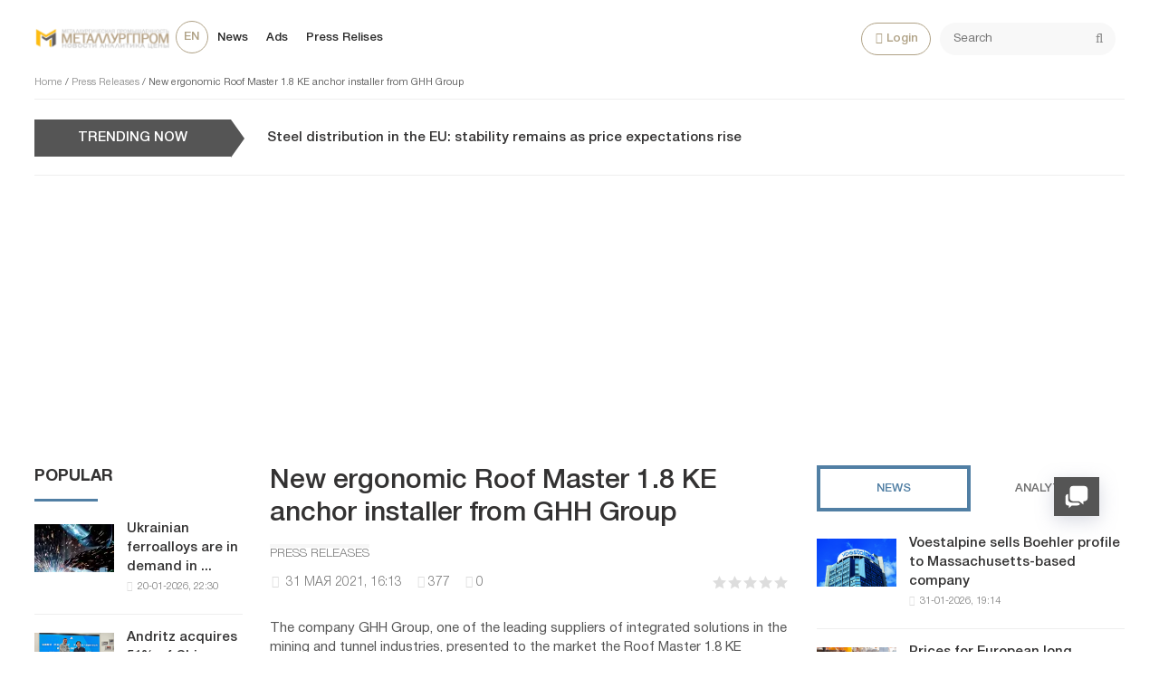

--- FILE ---
content_type: text/html; charset=utf-8
request_url: https://metallurgprom.org/en/press-releases/8509-new-ergonomic-roof-master-18-ke-anchor-installer-from-ghh-group.html
body_size: 16866
content:
<!DOCTYPE html>
<html>

<head>
	<title>New ergonomic Roof Master 1.8 KE anchor installer from GHH Group » Metallurgprom</title>
<meta charset="utf-8">
<meta name="description" content="The company GHH Group, one of the leading suppliers of integrated solutions in the mining and tunnel industries, presented to the market the Roof Master 1.8 KE battery car, which has already been successfully tested at the enterprise of the Polish multinational corporation KGHM Polska Miedzi S. A.">
<meta name="keywords" content="battery, reduces, batterypowered, electric, anchor, Group, mining, Master, which, setter, harmful, safety, maintenance, addition, equipped, installed, power, chassis, charge, technologies">
<link rel="canonical" href="https://metallurgprom.org/en/press-releases/8509-new-ergonomic-roof-master-18-ke-anchor-installer-from-ghh-group.html">
<link rel="alternate" type="application/rss+xml" title="Metallurgprom RSS" href="https://metallurgprom.org/en/rss.xml">
<link rel="alternate" type="application/rss+xml" title="Metallurgprom RSS Dzen" href="https://metallurgprom.org/en/rssdzen.xml">
<link rel="preconnect" href="https://metallurgprom.org/" fetchpriority="high">
<meta property="twitter:card" content="summary">
<meta property="twitter:title" content="New ergonomic Roof Master 1.8 KE anchor installer from GHH Group » Metallurgprom">
<meta property="twitter:url" content="https://metallurgprom.org/en/press-releases/8509-new-ergonomic-roof-master-18-ke-anchor-installer-from-ghh-group.html">
<meta property="twitter:description" content="The company GHH Group, one of the leading suppliers of integrated solutions in the mining and tunnel industries, presented to the market the Roof Master 1.8 KE battery car, which has already been successfully tested at the enterprise of the Polish multinational corporation KGHM Polska Miedzi S. A.">
<meta property="og:type" content="article">
<meta property="og:site_name" content="Metallurgprom">
<meta property="og:title" content="New ergonomic Roof Master 1.8 KE anchor installer from GHH Group » Metallurgprom">
<meta property="og:url" content="https://metallurgprom.org/en/press-releases/8509-new-ergonomic-roof-master-18-ke-anchor-installer-from-ghh-group.html">
<meta property="og:description" content="The company GHH Group, one of the leading suppliers of integrated solutions in the mining and tunnel industries, presented to the market the Roof Master 1.8 KE battery car, which has already been successfully tested at the enterprise of the Polish multinational corporation KGHM Polska Miedzi S. A.">
<link rel="alternate" hreflang="ru" href="https://metallurgprom.org/press-relises/8509-novyj-jergonomichnyj-ankeroustanovschik-roof-master-18ke-ot-ghh-group.html">
<link rel="alternate" hreflang="uk" href="https://metallurgprom.org/uk/pres-relzi/8509-novij-ergonomchnij-ankeroustanovschik-roof-master-18-ke-vd-ghh-group.html">
<link rel="alternate" hreflang="en" href="https://metallurgprom.org/en/press-releases/8509-new-ergonomic-roof-master-18-ke-anchor-installer-from-ghh-group.html">
<link rel="amphtml" href="https://metallurgprom.org/en/press-releases/print:page,1,8509-new-ergonomic-roof-master-18-ke-anchor-installer-from-ghh-group.html"/>
	<meta name="viewport" content="width=device-width, initial-scale=1.0">
	<link rel="shortcut icon" href="/favicon.ico">
	<link rel="dns-prefetch" href="https://cdnjs.cloudflare.com/"/>
	<link rel="preload" href="/font/HelveticaNeueCyr.woff2" as="font" type="font/woff2" crossorigin="anonymous"/>
	<link rel="preload" href="/font/HelveticaNeueCyr-Bold.woff2" as="font" type="font/woff2" crossorigin="anonymous"/>
	
	<link href="/engine/classes/min/A.index.php,qf=,_templates,_met,_style,_font.css,,,_templates,_met,_style,_css.min.css,aamp7.pagespeed.cf.zlijONUV2R.css" type="text/css" rel="stylesheet"/>
	
	
<script src="/engine/classes/min/index.php,qg=general,av=efhsa.pagespeed.jm.pJg2D_p7ze.js"></script>
<script src="/engine/classes/min/index.php,qf=engine,_classes,_js,_jqueryui.js,,engine,_classes,_js,_dle_js.js,av=efhsa.pagespeed.jm.f79SVsLA2y.js" defer></script>
<script type="application/ld+json">{"@context":"https://schema.org","@graph":[{"@type":"NewsArticle","@context":"https://schema.org/","publisher":{"@type":"Organization","name":"Металлургпром","logo":{"@type":"ImageObject","url":"https://metallurgprom.org/templates/met/images/unnamed.webp"}},"name":"New ergonomic Roof Master 1.8 KE anchor installer from GHH Group","headline":"New ergonomic Roof Master 1.8 KE anchor installer from GHH Group","mainEntityOfPage":{"@type":"WebPage","@id":"https://metallurgprom.org/en/press-releases/8509-new-ergonomic-roof-master-18-ke-anchor-installer-from-ghh-group.html"},"datePublished":"2021-05-31T16:13:58+02:00","author":{"@type":"Person","name":"Marketing_from_Timchenko","url":"https://metallurgprom.org/en/user/Marketing_from_Timchenko/"},"description":"The company GHH Group, one of the leading suppliers of integrated solutions in the mining and tunnel industries, presented to the market the Roof Master 1.8 KE battery car, which has already been successfully tested at the enterprise of the Polish multinational corporation KGHM Polska Miedzi S. A."},{"@type":"BreadcrumbList","@context":"https://schema.org/","itemListElement":[{"@type":"ListItem","position":1,"item":{"@id":"https://metallurgprom.org/en/","name":"Home"}},{"@type":"ListItem","position":2,"item":{"@id":"https://metallurgprom.org/en/press-releases/","name":"Press Releases"}},{"@type":"ListItem","position":3,"item":{"@id":"https://metallurgprom.org/en/press-releases/8509-new-ergonomic-roof-master-18-ke-anchor-installer-from-ghh-group.html","name":"New ergonomic Roof Master 1.8 KE anchor installer from GHH Group"}}]}]}</script>
	<script async src="https://pagead2.googlesyndication.com/pagead/js/adsbygoogle.js?client=ca-pub-6745394377049592" crossorigin="anonymous"></script>
	
</head>

<body>
	<div class="wrap">
		<div class="block center">
			<header class="header clearfix">
				<a href="/en/"><img src="/templates/met/images/xlogo3.png.pagespeed.ic.dY1jUYVycV.webp" class="logo"></a>
				<ul class="head-menu clearfix">
					<li class="home-fa">
						<select onchange="window.location.href=this.value;">
					<option class="icon" value="https://metallurgprom.org/en/press-releases/8509-new-ergonomic-roof-master-18-ke-anchor-installer-from-ghh-group.html" selected> en </option>
<option class="icon" value="https://metallurgprom.org/press-relises/8509-novyj-jergonomichnyj-ankeroustanovschik-roof-master-18ke-ot-ghh-group.html"> ru </option>
<option class="icon" value="https://metallurgprom.org/uk/pres-relzi/8509-novij-ergonomchnij-ankeroustanovschik-roof-master-18-ke-vd-ghh-group.html"> uk </option>
				</select>
					</li>
					<li><a href="/en/news/">News</a></li>
					<li><a href="/en/board/">Ads</a></li>
					
					
					<li><a href="/en/press-relises/">Press Relises</a></li>
					<li class="search-header">
						<div class="search-box">
							<form id="quicksearch" method="post">
								<input type="hidden" name="do" value="search"/>
								<input type="hidden" name="subaction" value="search"/>
								<div class="search-field">
									<input id="story" name="story" placeholder="Search" type="text"/>
									<button type="submit"><span class="fa fa-search"></span></button>
								</div>
							</form>
						</div>
					</li>
					<li class="show-login icon-l"><span class="fa fa-user"></span>Login</li>
					
					<li class="user-tools">
						<div class="notification">
							<a class="cart tr1 cart-toggle" title="Cart" href="#"><i class="fa fa-shopping-cart"></i> <span id="cart" class="counter"></span></a>
							
						</div>
					</li>
					<li class="btn-menu icon-l"><span class="fa fa-bars"></span>Menu</li>
				</ul>
				
				<div class="speedbar nowrap">
	<a href="https://metallurgprom.org/en/">Home</a> / <a href="https://metallurgprom.org/en/press-releases/">Press Releases</a> / New ergonomic Roof Master 1.8 KE anchor installer from GHH Group
</div>
			</header>
			
			<div style="min-height:70px;">
				<div class="wise-ticker wise-ticker-widget clear">
					<div class="wise-tcaption">
						<a href="https://metallurgprom.org/en/main/">
							<h4>TRENDING NOW</h4>
						</a>
					</div>
					<div class="wise-tcont">
						<div class="ticker-carousel">
							<div id="wise-ticker">
								<div class="wise-ticker-title"> <a href="https://metallurgprom.org/en/news/europe/19368-steel-distribution-in-the-eu-stability-remains-as-price-expectations-rise.html" rel="bookmark">Steel distribution in the EU: stability remains as price expectations rise</a></div>
							</div>
						</div>
					</div>
				</div>
			</div>
			<div class="cols clearfix">
				<aside class="side-left">
					<nav class="side-box side-blue mob-menu">
						<div class="side-bt">News</div>
						<ul class="side-bc side-nav">
							<li><a href="/en/news/">News</a></li>
							<li><a href="/en/news/ferrous-metallurgy/">Metallurgy</a></li>
							<li><a href="/en/news/engineering/">Engineering</a></li>
							<li><a href="/en/news/mining/">Mining</a></li>
							<li><a href="/en/news/business/">Business</a></li>
							<li><a href="/en/press-relises/">Press Relises</a></li>
						</ul>
						<div class="side-bt">Ads</div>
						<ul class="side-bc side-nav">
							<li><a href="/en/board/">All Ads</a></li>
							<li><a href="/en/board/add">Add Ads</a></li>
							<li><a href="/index.php?do=board&action=fullsearch&lang=en">Search</a></li>
							<li><a href="/en/board/my">My Ads</a></li>
							<li><a href="/en/board/notepad">Bookmarks</a></li>
						</ul>
						<div class="side-bt">For User</div>
						<ul class="side-bc side-nav">
							<li class="show-login icon-l"><a href="#">Login</a></li>
							<li><a href="/en/stat.html">Statistics</a></li>
							<li><a href="/en/metal-calc.html">Calculator</a></li>
							<li><a href="/en/lme-metals.html">Quotes</a></li>
							<li><a href="/index.php?do=search&lang=en">Search</a></li>
							<li><a href="/index.php?do=feedback&lang=en">Feedback</a></li>

							
						</ul>
					</nav>
					<div class="side-box">
						
						
						<div class="side-bt">Popular</div>
						<div class="side-bc">
							<div class="side-item-popular">
<a class="side-item-img-popular" href="https://metallurgprom.org/en/news/ferrous-metallurgy/19224-ukrainian-ferroalloys-are-in-demand-in-poland-turkey-and-algeria.html" style="background-image:url(https://metallurgprom.org/uploads/posts/2026-01/thumbs/5a99f2c9b7_col-bg-001-1024x751.webp.pagespeed.ce.UTNDoTZPX3.webp)"></a>
	<div class="url-popular"><a class="side-item-link-popular" href="https://metallurgprom.org/en/news/ferrous-metallurgy/19224-ukrainian-ferroalloys-are-in-demand-in-poland-turkey-and-algeria.html">Ukrainian ferroalloys are in demand in ...</a><span class="entry-meta-popular"><span class="posted-on">20-01-2026, 22:30</span></span></div>
</div><div class="side-item-popular">
<a class="side-item-img-popular" href="https://metallurgprom.org/en/news/europe/19221-andritz-priobretaet-51-kitajskoj-kompanii-sanzheng.html" style="background-image:url(https://metallurgprom.org/uploads/posts/2026-01/image_17689392191_guido-burgel-senior-vice-president-andritz-metals-processing-and-yonglong-peng-owner-of-sanzheng-copyright-andritz.webp.pagespeed.ce.71P0qaP_En.webp)"></a>
	<div class="url-popular"><a class="side-item-link-popular" href="https://metallurgprom.org/en/news/europe/19221-andritz-priobretaet-51-kitajskoj-kompanii-sanzheng.html">Andritz acquires 51% of Chinese company ...</a><span class="entry-meta-popular"><span class="posted-on">20-01-2026, 21:19</span></span></div>
</div><div class="side-item-popular">
<a class="side-item-img-popular" href="https://metallurgprom.org/en/news/europe/19287-rheinmetall-podpisyvaet-kontrakt-na-postavku-stali-ssab-zero-steels.html" style="background-image:url(https://metallurgprom.org/uploads/posts/2026-01/ximage_17692596161_Rheinmetall.jpg.pagespeed.ic.aFrOqP57xn.webp)"></a>
	<div class="url-popular"><a class="side-item-link-popular" href="https://metallurgprom.org/en/news/europe/19287-rheinmetall-podpisyvaet-kontrakt-na-postavku-stali-ssab-zero-steels.html">Rheinmetall signs contract for SSAB ...</a><span class="entry-meta-popular"><span class="posted-on">24-01-2026, 14:16</span></span></div>
</div><div class="side-item-popular">
<a class="side-item-img-popular" href="https://metallurgprom.org/en/news/russia/19338-v-bashkirii-postrojat-metallurgicheskij-zavod-za-10-mlrd-rublej.html" style="background-image:url(https://metallurgprom.org/uploads/posts/th_post/2026-01/ximage_17696772181_1769607932_17878.0635dcce.webp.pagespeed.ic.qvipcir_2_.webp)"></a>
	<div class="url-popular"><a class="side-item-link-popular" href="https://metallurgprom.org/en/news/russia/19338-v-bashkirii-postrojat-metallurgicheskij-zavod-za-10-mlrd-rublej.html">Metallurgical plant to be built in ...</a><span class="entry-meta-popular"><span class="posted-on">29-01-2026, 10:18</span></span></div>
</div><div class="side-item-popular">
<a class="side-item-img-popular" href="https://metallurgprom.org/en/news/europe/19226-ministerstvo-torgovli-velikobritanii-peresmotrit-mery-predostorozhnosti-v-otnoshenii-aljuminievyh-plastin-quarto.html" style="background-image:url(https://metallurgprom.org/uploads/posts/2026-01/image_17689608111_UK-flag-Union-Jack-featured.webp.pagespeed.ce.7Ara2xAH6K.webp)"></a>
	<div class="url-popular"><a class="side-item-link-popular" href="https://metallurgprom.org/en/news/europe/19226-ministerstvo-torgovli-velikobritanii-peresmotrit-mery-predostorozhnosti-v-otnoshenii-aljuminievyh-plastin-quarto.html">The UK Department of Commerce will ...</a><span class="entry-meta-popular"><span class="posted-on">21-01-2026, 03:11</span></span></div>
</div>
						</div>
						<div class="h20"></div>
						
					</div>
				</aside>
				

				<main class="main	clearfix">
					
					
					
					
					<article class="full ignore-select" itemscope itemtype="http://schema.org/Article">

	<h1 itemprop="name headline">New ergonomic Roof Master 1.8 KE anchor installer from GHH Group</h1>
	
	<span class="cat-links"><a href="https://metallurgprom.org/en/press-releases/" rel="category tag">Press Releases</a></span>
	<div class="full-meta clearfix">
		<div class="main-item-date icon-l"><span class="fa fa-clock-o"></span> <time class="grey" itemprop="datePublished" itemprop="datePublished" content="2021-05-31CEST16:13"><a href="https://metallurgprom.org/en/2021/05/31/">31 мая 2021, 16:13</a></time></div>		
		
		<div class="main-item-date icon-l"><span class="fa fa-eye" title="просмотров" data-rel="tooltip"></span>377</div>
		<div class="main-item-date icon-l"><span class="fa fa-commenting" title="комментариев" data-rel="tooltip"></span>0</div>
		<div class="main-item-date icon-l to-fav frate"><div data-ratig-layer-id='8509'>
	<div class="rating">
		<ul class="unit-rating">
		<li class="current-rating" style="width:0%;">0</li>
		<li><a href="#" title="Плохо" class="r1-unit" onclick="doRate('1', '8509'); return false;">1</a></li>
		<li><a href="#" title="Приемлемо" class="r2-unit" onclick="doRate('2', '8509'); return false;">2</a></li>
		<li><a href="#" title="Средне" class="r3-unit" onclick="doRate('3', '8509'); return false;">3</a></li>
		<li><a href="#" title="Хорошо" class="r4-unit" onclick="doRate('4', '8509'); return false;">4</a></li>
		<li><a href="#" title="Отлично" class="r5-unit" onclick="doRate('5', '8509'); return false;">5</a></li>
		</ul>
	</div>
</div></div>			
	</div>
		
		
	<div class="full-text video-box clearfix" id="full-text" itemprop="articleBody">
		<p>The company GHH Group, one of the leading suppliers of integrated solutions in the mining and tunnel industries, presented to the market the Roof Master 1.8 KE battery car, which has already been successfully tested at the enterprise of the Polish multinational corporation KGHM Polska Miedzi S. A.</p>
<p>The battery-powered electric anchor setter is designed to work in mine workings with a height of 2.0 to 5.8 m. The battery-powered model reduces the amount of harmful exhaust, improves safety, facilitates maintenance, and reduces the cost of mine ventilation. In addition, the Roof Master 1.8 KE is equipped with an ergonomic, closed, air-conditioned cabin, which reduces the impact of harmful factors and increases not only the comfort, but also the safety of the operator.</p>
<p>The novelty is equipped with a mechanized anchor module for 9 anchors with a feeder length of 1.8 m. A reliable, maintenance-free sodium-nickel-chloride traction battery with an energy capacity of 120 kilowatt-hours is installed on board in a sealed, thermally insulated metal case. This battery is used to power the electric drive of the chassis.</p>
<p>A charger is installed on the chassis of the machine to charge the battery from the mine network with a voltage of 400-1000 V. Thanks to the regenerative braking function, the battery can also be charged when the car is moving downhill. No special equipment or alteration of the mine power grid is required to charge the batteries.<br>"The introduction of the battery-powered electric anchor setter in the line of underground machines was a natural continuation of the current trends in the mining industry, associated with the wider use of environmentally friendly technologies. In addition, the efficiency of the battery car is much higher than that of a diesel car, as the use of new technologies reduces the cost per meter of penetration and maintenance costs," said Dmitry Zhukov, Executive Director of GHH Group in Russia.</p> 
	</div>
	 
	
	
	
	<div class="h40"></div>
	
	
	
	
	<div class="h10"></div>
	<div class="fbtm fx-row fx-middle">
		<div class="ya-share2" data-services="vkontakte,odnoklassniki,facebook,gplus,twitter,moimir,lj"></div>
		<div class="error-text" data-text="Если заметили в тексте опечатку, выделите ее и нажмите Ctrl+Enter"><span class="fa fa-exclamation-circle"></span></div>
	</div>	
	<div class="author-posts" itemprop="author" itemscope itemtype="http://schema.org/Person">
<div class="alignleft"><a onclick="ShowProfile('Marketing_from_Timchenko', '/user/Marketing_from_Timchenko/', '{member}'); return false;" href="#" itemprop="url"><img alt="Marketing_from_Timchenko" src="[data-uri]" itemprop="image"/></a>
</div>
<div class="author-name-info"><a onclick="ShowProfile('Marketing_from_Timchenko', '/user/Marketing_from_Timchenko/', '{member}'); return false;" href="#">
<h3 itemprop="name">Marketing_from_Timchenko</h3></a>
</div>
<div class="author-posts-info" itemprop="description">


Independent journalist. Specially for Metallurgprom

<hr/>


More news and analytics on <a href="/redirect.php?site=https://t.me/metallurgprom&amp;key=108a8f0b0e0fe1c2606b919058dcc19b&lang=en" target="_blank" rel="nofollow">Metallurgprom telegram channel</a> - subscribe to get up-to-date market information and price forecasts faster than others.
</div>
</div>
	
	
	
<nav class="post-navigation"><div class="post-nav-wrapper"><div class="screen-reader-text">Навигация</div><div class="nav-links"><div class="nav-previous"><div class="nav-indicator">Previous</div><h4><a href="https://metallurgprom.org/en/press-releases/8508-with-care-for-the-environment-the-new-electric-drilling-machine-face-master-17-le.html" rel="prev">With care for the environment: The new electric drilling machine Face Master 1.7 LE</a></h4></div><div class="nav-next"><div class="nav-indicator">Next</div><h4><a href="https://metallurgprom.org/en/press-releases/8512-bmz-otmechen-diplomom-belorusskoj-universalnoj-tovarnoj-birzhi-.html" rel="next">BMZ was awarded a diploma of the Belarusian Universal Commodity Exchange.</a></h4></div></div></div></nav>
	


<div class="h40"></div>	
<div class="sect-t fx-row fx-middle">
						<div class="page-title">Сomments</div>
					</div>	
		<div class="full-comms ignore-select" id="full-comms">
			<div class="comms-title icon-l fx-row">
				<div class="add-comm-btn button">Добавить комментарий</div>
				<span><span class="fa fa-comments"></span>Комментарии (0)</span>
			</div>
			<form method="post" name="dle-comments-form" id="dle-comments-form"><!--noindex-->
<div class="add-comm-form clearfix" id="add-comm-form">
		
	<div class="ac-title">To comment <span class="fa fa-chevron-down"></span></div>
	
		
		
			
			
			
			
			<a href="https://accounts.google.com/o/oauth2/auth?client_id=1076817464195-9ajoq6abeob5dlgj318qrpjece19mf98.apps.googleusercontent.com&amp;redirect_uri=https%3A%2F%2Fmetallurgprom.org%2Findex.php%3Fdo%3Dauth-social%26provider%3Dgoogle&amp;scope=https%3A%2F%2Fwww.googleapis.com%2Fauth%2Fuserinfo.email+https%3A%2F%2Fwww.googleapis.com%2Fauth%2Fuserinfo.profile&amp;state=a6497d5d32858cb3ea4361bf03f0ee9a&amp;response_type=code" target="_blank"><img src="[data-uri]" alt="Войти с Google"/></a>
			<a href="https://oauth.yandex.ru/authorize?client_id=6aae40ab712f4a1884e82ce3c6c8970f&amp;redirect_uri=https%3A%2F%2Fmetallurgprom.org%2Findex.php%3Fdo%3Dauth-social%26provider%3Dyandex&amp;state=a6497d5d32858cb3ea4361bf03f0ee9a&amp;response_type=code" target="_blank"><img src="[data-uri]" alt="Войти с Яндекс"/></a>
		
		<div class="ac-inputs fx-row">
			<input type="text" minlength="4" maxlength="35" name="name" id="name" placeholder="Ваше имя"/>
			<input type="email" maxlength="35" name="mail" id="mail" placeholder="Ваш e-mail (необязательно)"/>
		</div>
		
			
		<div class="ac-textarea"><div class="bb-editor"><textarea name="comments" id="comments" cols="70" rows="10"></textarea></div></div>
		
        	

			<div class="ac-protect">
				
				
								
						
				
			</div>


	<div class="ac-submit clearfix">
		<div class="ac-av img-box" id="ac-av"></div>
		<button name="submit" type="submit">Send</button>
	</div>
	
</div>
<!--/noindex--><input type="hidden" name="g-recaptcha-response" id="g-recaptcha-response" value=""><script src="https://www.google.com/recaptcha/api.js?render=6LfR25QUAAAAANU772y-IdREVwe7rwBplaAnVdai" async defer></script>
		<input type="hidden" name="subaction" value="addcomment">
		<input type="hidden" name="post_id" id="post_id" value="8509"><input type="hidden" name="user_hash" value="360f4f79da8c67fe001d31dc2edd840c0bc1a907"></form>
			
<div id="dle-ajax-comments"></div>

			<!--dlenavigationcomments-->
		</div>

<div class="h40"></div>
	
				<div class="sect">
					<div class="sect-t fx-row fx-middle">
						<div class="page-title">On this topic</div>
					</div>
					<div class="sect-c fx-row">
						<div class="side-item side-item2">

<a class="side-item-img img-resp-h" href="https://metallurgprom.org/en/press-releases/15807-i-sadovody-zdes-i-plotniki-v-moskve-zavershilas-instrumentalnaja-vystavka-mitex-2024.html" style="background-image:url(https://metallurgprom.org/uploads/posts/2024-11/xmitex01-1.webp.pagespeed.ic.3_AnzPIprR.webp)"></a>

	<a class="side-item-link" href="https://metallurgprom.org/en/press-releases/15807-i-sadovody-zdes-i-plotniki-v-moskve-zavershilas-instrumentalnaja-vystavka-mitex-2024.html">И садоводы здесь, и плотники: в Москве завершилась инструментальная выставка MITEX 2024</a>
</div><div class="side-item side-item2">

<a class="side-item-img img-resp-h" href="https://metallurgprom.org/en/press-releases/12495-compressor-4vu1-5-9.html" style="background-image:url(https://metallurgprom.org/uploads/posts/2022-11/x5-9.webp.pagespeed.ic.TEEZV9l_N5.webp)"></a>

	<a class="side-item-link" href="https://metallurgprom.org/en/press-releases/12495-compressor-4vu1-5-9.html">Compressor 4VU1-5/9</a>
</div><div class="side-item side-item2">

<a class="side-item-img img-resp-h" href="https://metallurgprom.org/en/press-releases/15531-vpervye-vybirajut-mitex-debjutanty-vystavki-2024-goda.html" style="background-image:url(https://metallurgprom.org/uploads/posts/2024-08/x02_mitex.webp.pagespeed.ic.31igltPBdr.webp)"></a>

	<a class="side-item-link" href="https://metallurgprom.org/en/press-releases/15531-vpervye-vybirajut-mitex-debjutanty-vystavki-2024-goda.html">Впервые выбирают MITEX: дебютанты выставки 2024 года</a>
</div><div class="side-item side-item2">

<a class="side-item-img img-resp-h" href="https://metallurgprom.org/en/press-releases/10152-strengthening-cooperation-between-ghh-group-and-mcc-eurochem-jsc.html" style="background-image:url('https://metallurgprom.org/uploads/posts/2021-10/1635252564_20180802-113544-2.jpg');"></a>

	<a class="side-item-link" href="https://metallurgprom.org/en/press-releases/10152-strengthening-cooperation-between-ghh-group-and-mcc-eurochem-jsc.html">Strengthening cooperation between GHH Group and MCC EuroChem JSC</a>
</div><div class="side-item side-item2">

<a class="side-item-img img-resp-h" href="https://metallurgprom.org/en/press-releases/12622-truck-scale-malfunctions-part-2.html" style="background-image:url(/templates/met/images/x525.JPG.pagespeed.ic.J-PXhcRF2-.webp)"></a>
	<a class="side-item-link" href="https://metallurgprom.org/en/press-releases/12622-truck-scale-malfunctions-part-2.html">Truck scale malfunctions (part 2)</a>
</div><div class="side-item side-item2">

<a class="side-item-img img-resp-h" href="https://metallurgprom.org/en/press-releases/8127-ghh-groups-new-products-at-mining-world-2021.html" style="background-image:url('https://metallurgprom.org/uploads/posts/2021-04/1619682231_bushphoto-ghh-21_04_2021-074-1.jpg');"></a>

	<a class="side-item-link" href="https://metallurgprom.org/en/press-releases/8127-ghh-groups-new-products-at-mining-world-2021.html">GHH Group&#039;s new products at Mining World 2021</a>
</div>
					</div>
				</div>
				
</article>

					

				</main>
				
				<aside class="side-right">
					<div class="side-box">
						<div class="side_block">
	<div class="tabs_header">
		<span class="active_tab">News</span>
		<span>Analytics</span>
	</div>
	<div class="tab_panel">
		<div class="tab_box" style="display:block;">
		<div class="side-item-popular">
	<a class="side-item-img-popular" href="https://metallurgprom.org/en/news/europe/19377-voestalpine-prodaet-profil-bohler-kompanii-iz-massachusetsa.html" style="background-image:url(https://metallurgprom.org/uploads/posts/2026-01/ximage_17698824141_voestalpine-2.jpg.pagespeed.ic.wcB1JpnOFB.jpg)"></a>
	<div class="url-popular"><a class="side-item-link-popular" href="https://metallurgprom.org/en/news/europe/19377-voestalpine-prodaet-profil-bohler-kompanii-iz-massachusetsa.html">Voestalpine sells Boehler profile to Massachusetts-based company</a><span class="entry-meta-popular"><span class="posted-on">31-01-2026, 19:14</span></span></div>
</div><div class="side-item-popular">
	<a class="side-item-img-popular" href="https://metallurgprom.org/en/news/europe/19376-ceny-na-evropejskie-dlinnye-pozicii-rastut-soprotivlenie-rynka-sohranjaetsja.html" style="background-image:url(https://metallurgprom.org/uploads/posts/2026-01/ximage_17698824071_abstract-background-of-a-wholesale-metal-warehouse-2026-01-11-09-01-47-utc-scaled.jpg.pagespeed.ic.oQGIWkugHa.webp)"></a>
	<div class="url-popular"><a class="side-item-link-popular" href="https://metallurgprom.org/en/news/europe/19376-ceny-na-evropejskie-dlinnye-pozicii-rastut-soprotivlenie-rynka-sohranjaetsja.html">Prices for European long positions are rising, market resistance remains</a><span class="entry-meta-popular"><span class="posted-on">31-01-2026, 19:07</span></span></div>
</div><div class="side-item-popular">
	<a class="side-item-img-popular" href="https://metallurgprom.org/en/news/europe/19375-obnovlenie-informacionnoj-sistemy-enero-2026.html" style="background-image:url(https://metallurgprom.org/uploads/posts/2026-01/ximage_17698536281_tirso-oxicorte-img-3091-1030x579-1.jpg.pagespeed.ic.ENJW64F4iQ.webp)"></a>
	<div class="url-popular"><a class="side-item-link-popular" href="https://metallurgprom.org/en/news/europe/19375-obnovlenie-informacionnoj-sistemy-enero-2026.html">Enero Information System Update 2026</a><span class="entry-meta-popular"><span class="posted-on">31-01-2026, 11:28</span></span></div>
</div><div class="side-item-popular">
	<a class="side-item-img-popular" href="https://metallurgprom.org/en/news/europe/19374-velikobritanija-prodolzhaet-primenjat-antidempingovye-mery-v-otnoshenii-kitajskogo-ploskogo-prokata.html" style="background-image:url(https://metallurgprom.org/uploads/posts/2026-01/image_17698536201_UK-flag-Union-Jack-featured.webp.pagespeed.ce.7Ara2xAH6K.webp)"></a>
	<div class="url-popular"><a class="side-item-link-popular" href="https://metallurgprom.org/en/news/europe/19374-velikobritanija-prodolzhaet-primenjat-antidempingovye-mery-v-otnoshenii-kitajskogo-ploskogo-prokata.html">The UK continues to apply anti-dumping measures against Chinese flat rolled</a><span class="entry-meta-popular"><span class="posted-on">31-01-2026, 11:20</span></span></div>
</div><div class="side-item-popular">
	<a class="side-item-img-popular" href="https://metallurgprom.org/en/news/europe/19373-arcelormittal-oprovergla-vse-obvinenija-po-delu-svjazannomu-s-ee-zavodami-ilva-v-italii.html" style="background-image:url(https://metallurgprom.org/uploads/posts/2026-01/ximage_17698320241_Acciaierie-dItalia-Taranto.jpg.pagespeed.ic.hXtjuv4VaL.webp)"></a>
	<div class="url-popular"><a class="side-item-link-popular" href="https://metallurgprom.org/en/news/europe/19373-arcelormittal-oprovergla-vse-obvinenija-po-delu-svjazannomu-s-ee-zavodami-ilva-v-italii.html">ArcelorMittal has denied all charges in a case involving its Ilva plants in</a><span class="entry-meta-popular"><span class="posted-on">31-01-2026, 05:24</span></span></div>
</div>
		</div>
		<div class="tab_box">
		<div class="side-item-popular">
	<a class="side-item-img-popular" href="https://metallurgprom.org/en/news/ferrous-metallurgy/19371-pereizbytok-predlozhenija-smjagchit-janvarskij-skachok-cen-na-nikel.html" style="background-image:url(https://metallurgprom.org/uploads/posts/2026-01/ximage_17698140401_970_630_1_1769776196_Tippertrucksunloadnickelore970x630.png.webp.pagespeed.ic.KWQ97ehdHE.webp)"></a>
	<div class="url-popular"><a class="side-item-link-popular" href="https://metallurgprom.org/en/news/ferrous-metallurgy/19371-pereizbytok-predlozhenija-smjagchit-janvarskij-skachok-cen-na-nikel.html">Oversupply will mitigate January &quot;price spike&quot; for nickel</a><span class="entry-meta-popular"><span class="posted-on">31-01-2026, 00:40</span></span></div>
</div><div class="side-item-popular">
	<a class="side-item-img-popular" href="https://metallurgprom.org/en/news/ferrous-metallurgy/19370-uchastniki-vystavki-v-las-vegase-polozhitelno-otzyvajutsja-o-krupnyh-proektah-potrebljajuschih-stal.html" style="background-image:url(https://metallurgprom.org/uploads/posts/2026-01/ximage_17698140301_970_630_1_1769789736_Untitleddesign8.png.webp.pagespeed.ic.x8mMrJNGME.webp)"></a>
	<div class="url-popular"><a class="side-item-link-popular" href="https://metallurgprom.org/en/news/ferrous-metallurgy/19370-uchastniki-vystavki-v-las-vegase-polozhitelno-otzyvajutsja-o-krupnyh-proektah-potrebljajuschih-stal.html">Las Vegas exhibitors speak positively about large steel-consuming projects</a><span class="entry-meta-popular"><span class="posted-on">31-01-2026, 00:30</span></span></div>
</div><div class="side-item-popular">
	<a class="side-item-img-popular" href="https://metallurgprom.org/en/news/ferrous-metallurgy/19339-avtomobilnyj-sektor-budet-stimulirovat-spros-na-stal-v-kitae-v-2026-godu.html" style="background-image:url(https://metallurgprom.org/uploads/posts/2026-01/ximage_17696844301_970_630_1_1769680569_CarproductionlineinChina970x630.png.webp.pagespeed.ic.TpyXwasAdc.webp)"></a>
	<div class="url-popular"><a class="side-item-link-popular" href="https://metallurgprom.org/en/news/ferrous-metallurgy/19339-avtomobilnyj-sektor-budet-stimulirovat-spros-na-stal-v-kitae-v-2026-godu.html">Automotive sector to drive steel demand in China in 2026</a><span class="entry-meta-popular"><span class="posted-on">29-01-2026, 12:30</span></span></div>
</div><div class="side-item-popular">
	<a class="side-item-img-popular" href="https://metallurgprom.org/en/news/ferrous-metallurgy/19302-jekspert-evroparlamenta-prisoedinitsja-k-vebinaru-cbam-politika-v-otnoshenii-cen.html" style="background-image:url(https://metallurgprom.org/uploads/posts/2026-01/ximage_17694360111_970_630_1_1769426875_Untitleddesign5.png.webp.pagespeed.ic.rTpdynbftD.webp)"></a>
	<div class="url-popular"><a class="side-item-link-popular" href="https://metallurgprom.org/en/news/ferrous-metallurgy/19302-jekspert-evroparlamenta-prisoedinitsja-k-vebinaru-cbam-politika-v-otnoshenii-cen.html">European Parliament expert to join CBAM webinar&quot;Price policy&quot;</a><span class="entry-meta-popular"><span class="posted-on">26-01-2026, 15:11</span></span></div>
</div><div class="side-item-popular">
	<a class="side-item-img-popular" href="https://metallurgprom.org/en/news/ferrous-metallurgy/19274-spokojnoe-nachalo-jery-cbam-dlja-stalelitejnoj-promyshlennosti-es.html" style="background-image:url(https://metallurgprom.org/uploads/posts/2026-01/ximage_17692200101_970_630_1_1769164207_EUCBAMgraphicfeaturingeurocurrencynotes970x630.png.webp.pagespeed.ic.Udk5mKj9MK.webp)"></a>
	<div class="url-popular"><a class="side-item-link-popular" href="https://metallurgprom.org/en/news/ferrous-metallurgy/19274-spokojnoe-nachalo-jery-cbam-dlja-stalelitejnoj-promyshlennosti-es.html">The quiet beginning of the CBAM era for the EU steel industry</a><span class="entry-meta-popular"><span class="posted-on">24-01-2026, 03:10</span></span></div>
</div>
		</div>	
	</div>
</div>
					</div>

					<div class="side-box">
						<div class="side-bc">
							
						</div>
					</div>
				</aside>
				
			</div>
		</div>
		<footer class="footer center">
			
			<div class="footer-cols fx-row">
				<div class="ft-col">
					<div class="ft-title">Articles</div>
					<ul class="ft-menu">
						<li><a href="/en/news/ferrous-metallurgy/">Ferrous metallurgy</a></li>
						<li><a href="/en/news/non-ferrous-metallurgy/">Non-ferrous metallurgy</a></li>
						<li><a href="/en/news/mining/">Mining</a></li>
						<li><a href="/en/press-relises/">Press Relises</a></li>
						<li><a href="/en/articles/analytics/">Analytics</a></li>
					</ul>
				</div>
				<div class="ft-col">
					<div class="ft-title">Servises</div>
					<ul class="ft-menu">
						<li><a href="/en/stat.html">Statistics</a></li>
						<li><a href="/en/lme-metals.html">Quotes</a></li>
						<li><a href="/en/metal-calc.html">Calculator</a></li>
						<li><a href="/predlagaem-razmestit-partnerskie-ssylki-na-vash-sajt-s-nashih-ploschadok.html">Advertising</a>
						</li>
					</ul>
				</div>
				<div class="ft-col">
					<div class="ft-title">Ads</div>
					<ul class="ft-menu">
						<li><a href="/en/board/">All Ads</a></li>
						<li><a href="/en/board/notepad">Bookmarks</a></li>
						<li><a href="/en/board/my">My Ads</a></li>
						<li><a href="/en/board/add">Add Ads</a></li>
						<li><a href="/index.php?do=board&action=fullsearch&lang=en">Search</a></li>
					</ul>
				</div>
				<div class="ft-col">
					<div class="ft-title">Support</div>
					<ul class="ft-menu">
						<li><a href="/en/metallurgprom.html">About</a></li>
						<li><a class="mess" data-fancybox-type="iframe" data-url="admin" href="javascript:void(0);">Ask a Question</a></li>
						<li><a href="/en/help.html">Help</a></li>
						<li><a href="/en/contacts.html">Feedback</a></li>
						<li><a href="/en/statistics.html">Statistics</a></li>
					</ul>
				</div>
				<div class="ft-col">
					<div class="ft-title">Directory</div>
					<ul class="ft-menu">
						<li><a href="/en/directory/gosty-i-tu/">ГОСТы и ТУ</a></li>
						<li><a href="/en/directory/">Documents</a></li>
						<li><a href="/en/articles/technology/">Technology</a></li>
						<li><a href="/en/directory/steel-grades/">Steel Grades</a></li>
						<li><a href="/en/privacy.html">Privacy</a></li>
					</ul>
				</div>
			</div>
			<div class="footer-in">
				Metallurgprom - metallurgical Internet portal. Analysis and forecasts of the market of metal and equipment, company news and free classifieds. We are read by managers of the largest mining and metallurgical companies. We have brought together thousands of market participants for steel, metals and equipment.  
				<div class="counters">
					<!--LiveInternet counter-->
					<script>document.write("<a rel='nofollow' href='//www.liveinternet.ru/click' "+"target=_blank><img src='//counter.yadro.ru/hit?t14.6;r"+escape(document.referrer)+((typeof(screen)=="undefined")?"":";s"+screen.width+"*"+screen.height+"*"+(screen.colorDepth?screen.colorDepth:screen.pixelDepth))+";u"+escape(document.URL)+";h"+escape(document.title.substring(0,150))+";"+Math.random()+"' alt='' title='LiveInternet: показано число просмотров за 24"+" часа, посетителей за 24 часа и за сегодня' "+"border='0' width='88' height='31'><\/a>")</script>
					<!--/LiveInternet-->
					<!-- Yandex.Metrika informer -->
					<a href="https://metrika.yandex.ru/stat/?id=52005299&amp;from=informer" target="_blank" rel="nofollow"><img src="https://metrika-informer.com/informer/52005299/3_0_FFFFFFFF_EFEFEFFF_0_pageviews" style="width:88px; height:31px; border:0;" alt="Яндекс.Метрика" title="Яндекс.Метрика: данные за сегодня (просмотры, визиты и уникальные посетители)" class="ym-advanced-informer" data-cid="52005299" data-lang="ru"/></a>
					<!-- /Yandex.Metrika informer -->

					<!-- Yandex.Metrika counter -->
					<script type="text/javascript">(function(m,e,t,r,i,k,a){m[i]=m[i]||function(){(m[i].a=m[i].a||[]).push(arguments)};m[i].l=1*new Date();for(var j=0;j<document.scripts.length;j++){if(document.scripts[j].src===r){return;}}k=e.createElement(t),a=e.getElementsByTagName(t)[0],k.async=1,k.src=r,a.parentNode.insertBefore(k,a)})(window,document,"script","https://mc.webvisor.org/metrika/tag_ww.js","ym");ym(52005299,"init",{clickmap:true,trackLinks:true,accurateTrackBounce:true});</script>
						<!-- /Yandex.Metrika counter -->
						<div class="socset"></div>
						
						<div id="tools">
							<div class="lcx-starter">
								<a class="fancybox lcx-starter-default" id="lcx-starter" data-fancybox-type="iframe" href="javascript:void(0);">
									<svg version="1.1" xmlns="http://www.w3.org/2000/svg" xmlns:xlink="http://www.w3.org/1999/xlink" x="0px" y="0px" width="512px" height="512px" viewBox="0 0 512 512" style="enable-background:new 0 0 512 512;" xml:space="preserve">
										<g>
											<path d="M294.1,365.5c-2.6-1.8-7.2-4.5-17.5-4.5H160.5c-34.7,0-64.5-26.1-64.5-59.2V201h-1.8C67.9,201,48,221.5,48,246.5v128.9
		c0,25,21.4,40.6,47.7,40.6H112v48l53.1-45c1.9-1.4,5.3-3,13.2-3h89.8c23,0,47.4-11.4,51.9-32L294.1,365.5z"></path>
											<path d="M401,48H183.7C149,48,128,74.8,128,107.8v69.7V276c0,33.1,28,60,62.7,60h101.1c10.4,0,15,2.3,17.5,4.2L384,400v-64h17
		c34.8,0,63-26.9,63-59.9V107.8C464,74.8,435.8,48,401,48z"></path>
										</g>
									</svg>
								</a>
								<a class="lcx-starter-minimized lcx-hide" href="javascript:void(0);">
									<span class="lcx-starter-prefix">
										<svg version="1.1" xmlns="http://www.w3.org/2000/svg" xmlns:xlink="http://www.w3.org/1999/xlink" x="0px" y="0px" width="512px" height="512px" viewBox="0 0 512 512" style="enable-background:new 0 0 512 512;" xml:space="preserve">
											<path d="M437.5,386.6L306.9,256l130.6-130.6c14.1-14.1,14.1-36.8,0-50.9c-14.1-14.1-36.8-14.1-50.9,0L256,205.1L125.4,74.5
	c-14.1-14.1-36.8-14.1-50.9,0c-14.1,14.1-14.1,36.8,0,50.9L205.1,256L74.5,386.6c-14.1,14.1-14.1,36.8,0,50.9
	c14.1,14.1,36.8,14.1,50.9,0L256,306.9l130.6,130.6c14.1,14.1,36.8,14.1,50.9,0C451.5,423.4,451.5,400.6,437.5,386.6z">
											</path>
										</svg>
									</span>
								</a>
							</div>
						</div>
						
					</div>
				</div>
			</footer>
		</div>
		<script>var dle_root='/';var dle_admin='';var dle_login_hash='360f4f79da8c67fe001d31dc2edd840c0bc1a907';var dle_group=5;var dle_link_type=1;var dle_skin='met';var dle_wysiwyg=0;var dle_min_search='4';var dle_act_lang=["Подтвердить","Отмена","Вставить","Отмена","Сохранить","Удалить","Загрузка. Пожалуйста, подождите..."];var menu_short='Быстрое редактирование';var menu_full='Полное редактирование';var menu_profile='Просмотр профиля';var menu_send='Отправить сообщение';var menu_uedit='Админцентр';var dle_info='Информация';var dle_confirm='Подтверждение';var dle_prompt='Ввод информации';var dle_req_field=["Заполните поле с именем","Заполните поле с сообщением","Заполните поле с темой сообщения"];var dle_del_agree='Вы действительно хотите удалить? Данное действие невозможно будет отменить';var dle_spam_agree='Вы действительно хотите отметить пользователя как спамера? Это приведёт к удалению всех его комментариев';var dle_c_title='Отправка жалобы';var dle_complaint='Укажите текст Вашей жалобы для администрации:';var dle_mail='Ваш e-mail:';var dle_big_text='Выделен слишком большой участок текста.';var dle_orfo_title='Укажите комментарий для администрации к найденной ошибке на странице:';var dle_p_send='Отправить';var dle_p_send_ok='Уведомление успешно отправлено';var dle_save_ok='Изменения успешно сохранены. Обновить страницу?';var dle_reply_title='Ответ на комментарий';var dle_tree_comm='0';var dle_del_news='Удалить статью';var dle_sub_agree='Вы действительно хотите подписаться на комментарии к данной публикации?';var dle_unsub_agree='Вы действительно хотите отписаться от комментариев к данной публикации?';var dle_captcha_type='2';var dle_share_interesting=["Поделиться ссылкой на выделенный текст","Twitter","Facebook","Вконтакте","Прямая ссылка:","Нажмите правой клавишей мыши и выберите «Копировать ссылку»"];var DLEPlayerLang={prev:'Предыдущий',next:'Следующий',play:'Воспроизвести',pause:'Пауза',mute:'Выключить звук',unmute:'Включить звук',settings:'Настройки',enterFullscreen:'На полный экран',exitFullscreen:'Выключить полноэкранный режим',speed:'Скорость',normal:'Обычная',quality:'Качество',pip:'Режим PiP'};var DLEGalleryLang={CLOSE:'Закрыть (Esc)',NEXT:'Следующее изображение',PREV:'Предыдущее изображение',ERROR:'Внимание! Обнаружена ошибка',IMAGE_ERROR:'Не удалось загрузить изображение',TOGGLE_SLIDESHOW:'Просмотр слайдшоу',TOGGLE_FULLSCREEN:'Полноэкранный режим',TOGGLE_THUMBS:'Включить / Выключить уменьшенные копии',ITERATEZOOM:'Увеличить / Уменьшить',DOWNLOAD:'Скачать изображение'};var DLEGalleryMode=1;var DLELazyMode=2;var allow_dle_delete_news=false;var dle_search_delay=false;var dle_search_value='';jQuery(function($){save_last_viewed('8509');setTimeout(function(){$.get(dle_root+"engine/ajax/controller.php?mod=adminfunction",{'id':'8509',action:'newsread',user_hash:dle_login_hash});},5000);$('#dle-comments-form').submit(function(){grecaptcha.execute('6LfR25QUAAAAANU772y-IdREVwe7rwBplaAnVdai',{action:'comments'}).then(function(token){$('#g-recaptcha-response').val(token);if($('#comments-image-uploader').data('files')=='selected'){$('#comments-image-uploader').plupload('start');}else{doAddComments();}});return false;});FastSearch();});</script>
		
		<script src="/templates/met/js/jquery.sticky-kit.min.js.pagespeed.jm.T_oe5z4ClC.js"></script>
		<script>jQuery(document).ready(function(){$(".side-right, .side-left, .stiker").stick_in_parent({offset_top:95});});</script>
		
		<script src="/templates/met/js/share.js.pagespeed.ce.H51TvqGpQ1.js"></script>
		<script src="/templates/met/js/libs.js+owl.js.pagespeed.jc.oTsSKwDJso.js"></script><script>eval(mod_pagespeed_k30yGci3Oo);</script>
		<script>eval(mod_pagespeed_Jz8Ik$TaS7);</script>
		<script>jQuery(document).ready(function($){"use strict";$("#wise-defaults").owlCarousel({navigation:true,slideSpeed:300,paginationSpeed:400,singleItem:true,autoPlay:5000,navigationText:false,pagination:true});$('.home-owl-carousel').each(function(){var owl=$(this);var itemPerLine=owl.data('item');if(!itemPerLine){itemPerLine=3;}owl.owlCarousel({items:itemPerLine,itemsTablet:[768,2],navigation:true,pagination:false,navigationText:["",""]});});$('.wise-ticker-widget').toggleClass('animated fadeIn show-ticker');$("#wise-ticker").owlCarousel({navigation:true,slideSpeed:300,singleItem:true,autoPlay:3000,navigationText:false,pagination:false,transitionStyle:"fade"});var options=({offset:180,offsetSide:'top',classes:{clone:'header--clone animated',stick:'header--stick slideInDown',unstick:'header--unstick slideOutUp'},throttle:250,onInit:function(){},onStick:function(){},onUnstick:function(){},onDestroy:function(){},});var header=new Headhesive('.header',options);});</script>
		<!--noindex-->


	<div class="login-box" id="login-box" title="Login">
		<form method="post">
			<input type="text" name="login_name" id="login_name" placeholder="Login"/>
			<input type="password" name="login_password" id="login_password" placeholder="Password"/>
			<button onclick="submit();" type="submit" title="Вход">Login</button>
			<input name="login" type="hidden" id="login" value="submit"/>
			<div class="lb-check">
				<input type="checkbox" name="login_not_save" id="login_not_save" value="1"/>
				<label for="login_not_save">Don't remember me</label> 
			</div>
			<div class="lb-lnk fx-row">
				<a href="https://metallurgprom.org/index.php?do=lostpassword&lang=en" target="_parent">Forgot your password?</a>
				<a href="/?do=register&lang=en" class="log-register" target="_parent">Registration</a>
			</div>
		</form>
	<div class="lb-soc">
		<div>Sign in with:</div>
		
		
		
		
		<a href="https://accounts.google.com/o/oauth2/auth?client_id=1076817464195-9ajoq6abeob5dlgj318qrpjece19mf98.apps.googleusercontent.com&amp;redirect_uri=https%3A%2F%2Fmetallurgprom.org%2Findex.php%3Fdo%3Dauth-social%26provider%3Dgoogle&amp;scope=https%3A%2F%2Fwww.googleapis.com%2Fauth%2Fuserinfo.email+https%3A%2F%2Fwww.googleapis.com%2Fauth%2Fuserinfo.profile&amp;state=a6497d5d32858cb3ea4361bf03f0ee9a&amp;response_type=code" target="_blank" rel="nofollow"><img src="[data-uri]" alt="Войти с Google"/></a>
		<a href="https://oauth.yandex.ru/authorize?client_id=6aae40ab712f4a1884e82ce3c6c8970f&amp;redirect_uri=https%3A%2F%2Fmetallurgprom.org%2Findex.php%3Fdo%3Dauth-social%26provider%3Dyandex&amp;state=a6497d5d32858cb3ea4361bf03f0ee9a&amp;response_type=code" target="_blank" rel="nofollow"><img src="[data-uri]" alt="Войти с Яндекс"/></a>
	</div>
	</div>

<!--/noindex-->
		<!-- <script src="/templates/met/js/jquery.cookieBar.min.js"></script> -->
		<!-- Global site tag (gtag.js) - Google Analytics -->
		<script async src="https://www.googletagmanager.com/gtag/js?id=UA-169291147-1"></script>
		<script>window.dataLayer=window.dataLayer||[];function gtag(){dataLayer.push(arguments);}gtag('js',new Date());gtag('config','UA-169291147-1');</script>
		
		<!-- 62836a912a485bf4bea2822d548a20a2d9bc18c5 -->
	</body>

	</html>

--- FILE ---
content_type: text/html; charset=utf-8
request_url: https://www.google.com/recaptcha/api2/anchor?ar=1&k=6LfR25QUAAAAANU772y-IdREVwe7rwBplaAnVdai&co=aHR0cHM6Ly9tZXRhbGx1cmdwcm9tLm9yZzo0NDM.&hl=en&v=N67nZn4AqZkNcbeMu4prBgzg&size=invisible&anchor-ms=20000&execute-ms=30000&cb=6o1fh8f941bi
body_size: 48804
content:
<!DOCTYPE HTML><html dir="ltr" lang="en"><head><meta http-equiv="Content-Type" content="text/html; charset=UTF-8">
<meta http-equiv="X-UA-Compatible" content="IE=edge">
<title>reCAPTCHA</title>
<style type="text/css">
/* cyrillic-ext */
@font-face {
  font-family: 'Roboto';
  font-style: normal;
  font-weight: 400;
  font-stretch: 100%;
  src: url(//fonts.gstatic.com/s/roboto/v48/KFO7CnqEu92Fr1ME7kSn66aGLdTylUAMa3GUBHMdazTgWw.woff2) format('woff2');
  unicode-range: U+0460-052F, U+1C80-1C8A, U+20B4, U+2DE0-2DFF, U+A640-A69F, U+FE2E-FE2F;
}
/* cyrillic */
@font-face {
  font-family: 'Roboto';
  font-style: normal;
  font-weight: 400;
  font-stretch: 100%;
  src: url(//fonts.gstatic.com/s/roboto/v48/KFO7CnqEu92Fr1ME7kSn66aGLdTylUAMa3iUBHMdazTgWw.woff2) format('woff2');
  unicode-range: U+0301, U+0400-045F, U+0490-0491, U+04B0-04B1, U+2116;
}
/* greek-ext */
@font-face {
  font-family: 'Roboto';
  font-style: normal;
  font-weight: 400;
  font-stretch: 100%;
  src: url(//fonts.gstatic.com/s/roboto/v48/KFO7CnqEu92Fr1ME7kSn66aGLdTylUAMa3CUBHMdazTgWw.woff2) format('woff2');
  unicode-range: U+1F00-1FFF;
}
/* greek */
@font-face {
  font-family: 'Roboto';
  font-style: normal;
  font-weight: 400;
  font-stretch: 100%;
  src: url(//fonts.gstatic.com/s/roboto/v48/KFO7CnqEu92Fr1ME7kSn66aGLdTylUAMa3-UBHMdazTgWw.woff2) format('woff2');
  unicode-range: U+0370-0377, U+037A-037F, U+0384-038A, U+038C, U+038E-03A1, U+03A3-03FF;
}
/* math */
@font-face {
  font-family: 'Roboto';
  font-style: normal;
  font-weight: 400;
  font-stretch: 100%;
  src: url(//fonts.gstatic.com/s/roboto/v48/KFO7CnqEu92Fr1ME7kSn66aGLdTylUAMawCUBHMdazTgWw.woff2) format('woff2');
  unicode-range: U+0302-0303, U+0305, U+0307-0308, U+0310, U+0312, U+0315, U+031A, U+0326-0327, U+032C, U+032F-0330, U+0332-0333, U+0338, U+033A, U+0346, U+034D, U+0391-03A1, U+03A3-03A9, U+03B1-03C9, U+03D1, U+03D5-03D6, U+03F0-03F1, U+03F4-03F5, U+2016-2017, U+2034-2038, U+203C, U+2040, U+2043, U+2047, U+2050, U+2057, U+205F, U+2070-2071, U+2074-208E, U+2090-209C, U+20D0-20DC, U+20E1, U+20E5-20EF, U+2100-2112, U+2114-2115, U+2117-2121, U+2123-214F, U+2190, U+2192, U+2194-21AE, U+21B0-21E5, U+21F1-21F2, U+21F4-2211, U+2213-2214, U+2216-22FF, U+2308-230B, U+2310, U+2319, U+231C-2321, U+2336-237A, U+237C, U+2395, U+239B-23B7, U+23D0, U+23DC-23E1, U+2474-2475, U+25AF, U+25B3, U+25B7, U+25BD, U+25C1, U+25CA, U+25CC, U+25FB, U+266D-266F, U+27C0-27FF, U+2900-2AFF, U+2B0E-2B11, U+2B30-2B4C, U+2BFE, U+3030, U+FF5B, U+FF5D, U+1D400-1D7FF, U+1EE00-1EEFF;
}
/* symbols */
@font-face {
  font-family: 'Roboto';
  font-style: normal;
  font-weight: 400;
  font-stretch: 100%;
  src: url(//fonts.gstatic.com/s/roboto/v48/KFO7CnqEu92Fr1ME7kSn66aGLdTylUAMaxKUBHMdazTgWw.woff2) format('woff2');
  unicode-range: U+0001-000C, U+000E-001F, U+007F-009F, U+20DD-20E0, U+20E2-20E4, U+2150-218F, U+2190, U+2192, U+2194-2199, U+21AF, U+21E6-21F0, U+21F3, U+2218-2219, U+2299, U+22C4-22C6, U+2300-243F, U+2440-244A, U+2460-24FF, U+25A0-27BF, U+2800-28FF, U+2921-2922, U+2981, U+29BF, U+29EB, U+2B00-2BFF, U+4DC0-4DFF, U+FFF9-FFFB, U+10140-1018E, U+10190-1019C, U+101A0, U+101D0-101FD, U+102E0-102FB, U+10E60-10E7E, U+1D2C0-1D2D3, U+1D2E0-1D37F, U+1F000-1F0FF, U+1F100-1F1AD, U+1F1E6-1F1FF, U+1F30D-1F30F, U+1F315, U+1F31C, U+1F31E, U+1F320-1F32C, U+1F336, U+1F378, U+1F37D, U+1F382, U+1F393-1F39F, U+1F3A7-1F3A8, U+1F3AC-1F3AF, U+1F3C2, U+1F3C4-1F3C6, U+1F3CA-1F3CE, U+1F3D4-1F3E0, U+1F3ED, U+1F3F1-1F3F3, U+1F3F5-1F3F7, U+1F408, U+1F415, U+1F41F, U+1F426, U+1F43F, U+1F441-1F442, U+1F444, U+1F446-1F449, U+1F44C-1F44E, U+1F453, U+1F46A, U+1F47D, U+1F4A3, U+1F4B0, U+1F4B3, U+1F4B9, U+1F4BB, U+1F4BF, U+1F4C8-1F4CB, U+1F4D6, U+1F4DA, U+1F4DF, U+1F4E3-1F4E6, U+1F4EA-1F4ED, U+1F4F7, U+1F4F9-1F4FB, U+1F4FD-1F4FE, U+1F503, U+1F507-1F50B, U+1F50D, U+1F512-1F513, U+1F53E-1F54A, U+1F54F-1F5FA, U+1F610, U+1F650-1F67F, U+1F687, U+1F68D, U+1F691, U+1F694, U+1F698, U+1F6AD, U+1F6B2, U+1F6B9-1F6BA, U+1F6BC, U+1F6C6-1F6CF, U+1F6D3-1F6D7, U+1F6E0-1F6EA, U+1F6F0-1F6F3, U+1F6F7-1F6FC, U+1F700-1F7FF, U+1F800-1F80B, U+1F810-1F847, U+1F850-1F859, U+1F860-1F887, U+1F890-1F8AD, U+1F8B0-1F8BB, U+1F8C0-1F8C1, U+1F900-1F90B, U+1F93B, U+1F946, U+1F984, U+1F996, U+1F9E9, U+1FA00-1FA6F, U+1FA70-1FA7C, U+1FA80-1FA89, U+1FA8F-1FAC6, U+1FACE-1FADC, U+1FADF-1FAE9, U+1FAF0-1FAF8, U+1FB00-1FBFF;
}
/* vietnamese */
@font-face {
  font-family: 'Roboto';
  font-style: normal;
  font-weight: 400;
  font-stretch: 100%;
  src: url(//fonts.gstatic.com/s/roboto/v48/KFO7CnqEu92Fr1ME7kSn66aGLdTylUAMa3OUBHMdazTgWw.woff2) format('woff2');
  unicode-range: U+0102-0103, U+0110-0111, U+0128-0129, U+0168-0169, U+01A0-01A1, U+01AF-01B0, U+0300-0301, U+0303-0304, U+0308-0309, U+0323, U+0329, U+1EA0-1EF9, U+20AB;
}
/* latin-ext */
@font-face {
  font-family: 'Roboto';
  font-style: normal;
  font-weight: 400;
  font-stretch: 100%;
  src: url(//fonts.gstatic.com/s/roboto/v48/KFO7CnqEu92Fr1ME7kSn66aGLdTylUAMa3KUBHMdazTgWw.woff2) format('woff2');
  unicode-range: U+0100-02BA, U+02BD-02C5, U+02C7-02CC, U+02CE-02D7, U+02DD-02FF, U+0304, U+0308, U+0329, U+1D00-1DBF, U+1E00-1E9F, U+1EF2-1EFF, U+2020, U+20A0-20AB, U+20AD-20C0, U+2113, U+2C60-2C7F, U+A720-A7FF;
}
/* latin */
@font-face {
  font-family: 'Roboto';
  font-style: normal;
  font-weight: 400;
  font-stretch: 100%;
  src: url(//fonts.gstatic.com/s/roboto/v48/KFO7CnqEu92Fr1ME7kSn66aGLdTylUAMa3yUBHMdazQ.woff2) format('woff2');
  unicode-range: U+0000-00FF, U+0131, U+0152-0153, U+02BB-02BC, U+02C6, U+02DA, U+02DC, U+0304, U+0308, U+0329, U+2000-206F, U+20AC, U+2122, U+2191, U+2193, U+2212, U+2215, U+FEFF, U+FFFD;
}
/* cyrillic-ext */
@font-face {
  font-family: 'Roboto';
  font-style: normal;
  font-weight: 500;
  font-stretch: 100%;
  src: url(//fonts.gstatic.com/s/roboto/v48/KFO7CnqEu92Fr1ME7kSn66aGLdTylUAMa3GUBHMdazTgWw.woff2) format('woff2');
  unicode-range: U+0460-052F, U+1C80-1C8A, U+20B4, U+2DE0-2DFF, U+A640-A69F, U+FE2E-FE2F;
}
/* cyrillic */
@font-face {
  font-family: 'Roboto';
  font-style: normal;
  font-weight: 500;
  font-stretch: 100%;
  src: url(//fonts.gstatic.com/s/roboto/v48/KFO7CnqEu92Fr1ME7kSn66aGLdTylUAMa3iUBHMdazTgWw.woff2) format('woff2');
  unicode-range: U+0301, U+0400-045F, U+0490-0491, U+04B0-04B1, U+2116;
}
/* greek-ext */
@font-face {
  font-family: 'Roboto';
  font-style: normal;
  font-weight: 500;
  font-stretch: 100%;
  src: url(//fonts.gstatic.com/s/roboto/v48/KFO7CnqEu92Fr1ME7kSn66aGLdTylUAMa3CUBHMdazTgWw.woff2) format('woff2');
  unicode-range: U+1F00-1FFF;
}
/* greek */
@font-face {
  font-family: 'Roboto';
  font-style: normal;
  font-weight: 500;
  font-stretch: 100%;
  src: url(//fonts.gstatic.com/s/roboto/v48/KFO7CnqEu92Fr1ME7kSn66aGLdTylUAMa3-UBHMdazTgWw.woff2) format('woff2');
  unicode-range: U+0370-0377, U+037A-037F, U+0384-038A, U+038C, U+038E-03A1, U+03A3-03FF;
}
/* math */
@font-face {
  font-family: 'Roboto';
  font-style: normal;
  font-weight: 500;
  font-stretch: 100%;
  src: url(//fonts.gstatic.com/s/roboto/v48/KFO7CnqEu92Fr1ME7kSn66aGLdTylUAMawCUBHMdazTgWw.woff2) format('woff2');
  unicode-range: U+0302-0303, U+0305, U+0307-0308, U+0310, U+0312, U+0315, U+031A, U+0326-0327, U+032C, U+032F-0330, U+0332-0333, U+0338, U+033A, U+0346, U+034D, U+0391-03A1, U+03A3-03A9, U+03B1-03C9, U+03D1, U+03D5-03D6, U+03F0-03F1, U+03F4-03F5, U+2016-2017, U+2034-2038, U+203C, U+2040, U+2043, U+2047, U+2050, U+2057, U+205F, U+2070-2071, U+2074-208E, U+2090-209C, U+20D0-20DC, U+20E1, U+20E5-20EF, U+2100-2112, U+2114-2115, U+2117-2121, U+2123-214F, U+2190, U+2192, U+2194-21AE, U+21B0-21E5, U+21F1-21F2, U+21F4-2211, U+2213-2214, U+2216-22FF, U+2308-230B, U+2310, U+2319, U+231C-2321, U+2336-237A, U+237C, U+2395, U+239B-23B7, U+23D0, U+23DC-23E1, U+2474-2475, U+25AF, U+25B3, U+25B7, U+25BD, U+25C1, U+25CA, U+25CC, U+25FB, U+266D-266F, U+27C0-27FF, U+2900-2AFF, U+2B0E-2B11, U+2B30-2B4C, U+2BFE, U+3030, U+FF5B, U+FF5D, U+1D400-1D7FF, U+1EE00-1EEFF;
}
/* symbols */
@font-face {
  font-family: 'Roboto';
  font-style: normal;
  font-weight: 500;
  font-stretch: 100%;
  src: url(//fonts.gstatic.com/s/roboto/v48/KFO7CnqEu92Fr1ME7kSn66aGLdTylUAMaxKUBHMdazTgWw.woff2) format('woff2');
  unicode-range: U+0001-000C, U+000E-001F, U+007F-009F, U+20DD-20E0, U+20E2-20E4, U+2150-218F, U+2190, U+2192, U+2194-2199, U+21AF, U+21E6-21F0, U+21F3, U+2218-2219, U+2299, U+22C4-22C6, U+2300-243F, U+2440-244A, U+2460-24FF, U+25A0-27BF, U+2800-28FF, U+2921-2922, U+2981, U+29BF, U+29EB, U+2B00-2BFF, U+4DC0-4DFF, U+FFF9-FFFB, U+10140-1018E, U+10190-1019C, U+101A0, U+101D0-101FD, U+102E0-102FB, U+10E60-10E7E, U+1D2C0-1D2D3, U+1D2E0-1D37F, U+1F000-1F0FF, U+1F100-1F1AD, U+1F1E6-1F1FF, U+1F30D-1F30F, U+1F315, U+1F31C, U+1F31E, U+1F320-1F32C, U+1F336, U+1F378, U+1F37D, U+1F382, U+1F393-1F39F, U+1F3A7-1F3A8, U+1F3AC-1F3AF, U+1F3C2, U+1F3C4-1F3C6, U+1F3CA-1F3CE, U+1F3D4-1F3E0, U+1F3ED, U+1F3F1-1F3F3, U+1F3F5-1F3F7, U+1F408, U+1F415, U+1F41F, U+1F426, U+1F43F, U+1F441-1F442, U+1F444, U+1F446-1F449, U+1F44C-1F44E, U+1F453, U+1F46A, U+1F47D, U+1F4A3, U+1F4B0, U+1F4B3, U+1F4B9, U+1F4BB, U+1F4BF, U+1F4C8-1F4CB, U+1F4D6, U+1F4DA, U+1F4DF, U+1F4E3-1F4E6, U+1F4EA-1F4ED, U+1F4F7, U+1F4F9-1F4FB, U+1F4FD-1F4FE, U+1F503, U+1F507-1F50B, U+1F50D, U+1F512-1F513, U+1F53E-1F54A, U+1F54F-1F5FA, U+1F610, U+1F650-1F67F, U+1F687, U+1F68D, U+1F691, U+1F694, U+1F698, U+1F6AD, U+1F6B2, U+1F6B9-1F6BA, U+1F6BC, U+1F6C6-1F6CF, U+1F6D3-1F6D7, U+1F6E0-1F6EA, U+1F6F0-1F6F3, U+1F6F7-1F6FC, U+1F700-1F7FF, U+1F800-1F80B, U+1F810-1F847, U+1F850-1F859, U+1F860-1F887, U+1F890-1F8AD, U+1F8B0-1F8BB, U+1F8C0-1F8C1, U+1F900-1F90B, U+1F93B, U+1F946, U+1F984, U+1F996, U+1F9E9, U+1FA00-1FA6F, U+1FA70-1FA7C, U+1FA80-1FA89, U+1FA8F-1FAC6, U+1FACE-1FADC, U+1FADF-1FAE9, U+1FAF0-1FAF8, U+1FB00-1FBFF;
}
/* vietnamese */
@font-face {
  font-family: 'Roboto';
  font-style: normal;
  font-weight: 500;
  font-stretch: 100%;
  src: url(//fonts.gstatic.com/s/roboto/v48/KFO7CnqEu92Fr1ME7kSn66aGLdTylUAMa3OUBHMdazTgWw.woff2) format('woff2');
  unicode-range: U+0102-0103, U+0110-0111, U+0128-0129, U+0168-0169, U+01A0-01A1, U+01AF-01B0, U+0300-0301, U+0303-0304, U+0308-0309, U+0323, U+0329, U+1EA0-1EF9, U+20AB;
}
/* latin-ext */
@font-face {
  font-family: 'Roboto';
  font-style: normal;
  font-weight: 500;
  font-stretch: 100%;
  src: url(//fonts.gstatic.com/s/roboto/v48/KFO7CnqEu92Fr1ME7kSn66aGLdTylUAMa3KUBHMdazTgWw.woff2) format('woff2');
  unicode-range: U+0100-02BA, U+02BD-02C5, U+02C7-02CC, U+02CE-02D7, U+02DD-02FF, U+0304, U+0308, U+0329, U+1D00-1DBF, U+1E00-1E9F, U+1EF2-1EFF, U+2020, U+20A0-20AB, U+20AD-20C0, U+2113, U+2C60-2C7F, U+A720-A7FF;
}
/* latin */
@font-face {
  font-family: 'Roboto';
  font-style: normal;
  font-weight: 500;
  font-stretch: 100%;
  src: url(//fonts.gstatic.com/s/roboto/v48/KFO7CnqEu92Fr1ME7kSn66aGLdTylUAMa3yUBHMdazQ.woff2) format('woff2');
  unicode-range: U+0000-00FF, U+0131, U+0152-0153, U+02BB-02BC, U+02C6, U+02DA, U+02DC, U+0304, U+0308, U+0329, U+2000-206F, U+20AC, U+2122, U+2191, U+2193, U+2212, U+2215, U+FEFF, U+FFFD;
}
/* cyrillic-ext */
@font-face {
  font-family: 'Roboto';
  font-style: normal;
  font-weight: 900;
  font-stretch: 100%;
  src: url(//fonts.gstatic.com/s/roboto/v48/KFO7CnqEu92Fr1ME7kSn66aGLdTylUAMa3GUBHMdazTgWw.woff2) format('woff2');
  unicode-range: U+0460-052F, U+1C80-1C8A, U+20B4, U+2DE0-2DFF, U+A640-A69F, U+FE2E-FE2F;
}
/* cyrillic */
@font-face {
  font-family: 'Roboto';
  font-style: normal;
  font-weight: 900;
  font-stretch: 100%;
  src: url(//fonts.gstatic.com/s/roboto/v48/KFO7CnqEu92Fr1ME7kSn66aGLdTylUAMa3iUBHMdazTgWw.woff2) format('woff2');
  unicode-range: U+0301, U+0400-045F, U+0490-0491, U+04B0-04B1, U+2116;
}
/* greek-ext */
@font-face {
  font-family: 'Roboto';
  font-style: normal;
  font-weight: 900;
  font-stretch: 100%;
  src: url(//fonts.gstatic.com/s/roboto/v48/KFO7CnqEu92Fr1ME7kSn66aGLdTylUAMa3CUBHMdazTgWw.woff2) format('woff2');
  unicode-range: U+1F00-1FFF;
}
/* greek */
@font-face {
  font-family: 'Roboto';
  font-style: normal;
  font-weight: 900;
  font-stretch: 100%;
  src: url(//fonts.gstatic.com/s/roboto/v48/KFO7CnqEu92Fr1ME7kSn66aGLdTylUAMa3-UBHMdazTgWw.woff2) format('woff2');
  unicode-range: U+0370-0377, U+037A-037F, U+0384-038A, U+038C, U+038E-03A1, U+03A3-03FF;
}
/* math */
@font-face {
  font-family: 'Roboto';
  font-style: normal;
  font-weight: 900;
  font-stretch: 100%;
  src: url(//fonts.gstatic.com/s/roboto/v48/KFO7CnqEu92Fr1ME7kSn66aGLdTylUAMawCUBHMdazTgWw.woff2) format('woff2');
  unicode-range: U+0302-0303, U+0305, U+0307-0308, U+0310, U+0312, U+0315, U+031A, U+0326-0327, U+032C, U+032F-0330, U+0332-0333, U+0338, U+033A, U+0346, U+034D, U+0391-03A1, U+03A3-03A9, U+03B1-03C9, U+03D1, U+03D5-03D6, U+03F0-03F1, U+03F4-03F5, U+2016-2017, U+2034-2038, U+203C, U+2040, U+2043, U+2047, U+2050, U+2057, U+205F, U+2070-2071, U+2074-208E, U+2090-209C, U+20D0-20DC, U+20E1, U+20E5-20EF, U+2100-2112, U+2114-2115, U+2117-2121, U+2123-214F, U+2190, U+2192, U+2194-21AE, U+21B0-21E5, U+21F1-21F2, U+21F4-2211, U+2213-2214, U+2216-22FF, U+2308-230B, U+2310, U+2319, U+231C-2321, U+2336-237A, U+237C, U+2395, U+239B-23B7, U+23D0, U+23DC-23E1, U+2474-2475, U+25AF, U+25B3, U+25B7, U+25BD, U+25C1, U+25CA, U+25CC, U+25FB, U+266D-266F, U+27C0-27FF, U+2900-2AFF, U+2B0E-2B11, U+2B30-2B4C, U+2BFE, U+3030, U+FF5B, U+FF5D, U+1D400-1D7FF, U+1EE00-1EEFF;
}
/* symbols */
@font-face {
  font-family: 'Roboto';
  font-style: normal;
  font-weight: 900;
  font-stretch: 100%;
  src: url(//fonts.gstatic.com/s/roboto/v48/KFO7CnqEu92Fr1ME7kSn66aGLdTylUAMaxKUBHMdazTgWw.woff2) format('woff2');
  unicode-range: U+0001-000C, U+000E-001F, U+007F-009F, U+20DD-20E0, U+20E2-20E4, U+2150-218F, U+2190, U+2192, U+2194-2199, U+21AF, U+21E6-21F0, U+21F3, U+2218-2219, U+2299, U+22C4-22C6, U+2300-243F, U+2440-244A, U+2460-24FF, U+25A0-27BF, U+2800-28FF, U+2921-2922, U+2981, U+29BF, U+29EB, U+2B00-2BFF, U+4DC0-4DFF, U+FFF9-FFFB, U+10140-1018E, U+10190-1019C, U+101A0, U+101D0-101FD, U+102E0-102FB, U+10E60-10E7E, U+1D2C0-1D2D3, U+1D2E0-1D37F, U+1F000-1F0FF, U+1F100-1F1AD, U+1F1E6-1F1FF, U+1F30D-1F30F, U+1F315, U+1F31C, U+1F31E, U+1F320-1F32C, U+1F336, U+1F378, U+1F37D, U+1F382, U+1F393-1F39F, U+1F3A7-1F3A8, U+1F3AC-1F3AF, U+1F3C2, U+1F3C4-1F3C6, U+1F3CA-1F3CE, U+1F3D4-1F3E0, U+1F3ED, U+1F3F1-1F3F3, U+1F3F5-1F3F7, U+1F408, U+1F415, U+1F41F, U+1F426, U+1F43F, U+1F441-1F442, U+1F444, U+1F446-1F449, U+1F44C-1F44E, U+1F453, U+1F46A, U+1F47D, U+1F4A3, U+1F4B0, U+1F4B3, U+1F4B9, U+1F4BB, U+1F4BF, U+1F4C8-1F4CB, U+1F4D6, U+1F4DA, U+1F4DF, U+1F4E3-1F4E6, U+1F4EA-1F4ED, U+1F4F7, U+1F4F9-1F4FB, U+1F4FD-1F4FE, U+1F503, U+1F507-1F50B, U+1F50D, U+1F512-1F513, U+1F53E-1F54A, U+1F54F-1F5FA, U+1F610, U+1F650-1F67F, U+1F687, U+1F68D, U+1F691, U+1F694, U+1F698, U+1F6AD, U+1F6B2, U+1F6B9-1F6BA, U+1F6BC, U+1F6C6-1F6CF, U+1F6D3-1F6D7, U+1F6E0-1F6EA, U+1F6F0-1F6F3, U+1F6F7-1F6FC, U+1F700-1F7FF, U+1F800-1F80B, U+1F810-1F847, U+1F850-1F859, U+1F860-1F887, U+1F890-1F8AD, U+1F8B0-1F8BB, U+1F8C0-1F8C1, U+1F900-1F90B, U+1F93B, U+1F946, U+1F984, U+1F996, U+1F9E9, U+1FA00-1FA6F, U+1FA70-1FA7C, U+1FA80-1FA89, U+1FA8F-1FAC6, U+1FACE-1FADC, U+1FADF-1FAE9, U+1FAF0-1FAF8, U+1FB00-1FBFF;
}
/* vietnamese */
@font-face {
  font-family: 'Roboto';
  font-style: normal;
  font-weight: 900;
  font-stretch: 100%;
  src: url(//fonts.gstatic.com/s/roboto/v48/KFO7CnqEu92Fr1ME7kSn66aGLdTylUAMa3OUBHMdazTgWw.woff2) format('woff2');
  unicode-range: U+0102-0103, U+0110-0111, U+0128-0129, U+0168-0169, U+01A0-01A1, U+01AF-01B0, U+0300-0301, U+0303-0304, U+0308-0309, U+0323, U+0329, U+1EA0-1EF9, U+20AB;
}
/* latin-ext */
@font-face {
  font-family: 'Roboto';
  font-style: normal;
  font-weight: 900;
  font-stretch: 100%;
  src: url(//fonts.gstatic.com/s/roboto/v48/KFO7CnqEu92Fr1ME7kSn66aGLdTylUAMa3KUBHMdazTgWw.woff2) format('woff2');
  unicode-range: U+0100-02BA, U+02BD-02C5, U+02C7-02CC, U+02CE-02D7, U+02DD-02FF, U+0304, U+0308, U+0329, U+1D00-1DBF, U+1E00-1E9F, U+1EF2-1EFF, U+2020, U+20A0-20AB, U+20AD-20C0, U+2113, U+2C60-2C7F, U+A720-A7FF;
}
/* latin */
@font-face {
  font-family: 'Roboto';
  font-style: normal;
  font-weight: 900;
  font-stretch: 100%;
  src: url(//fonts.gstatic.com/s/roboto/v48/KFO7CnqEu92Fr1ME7kSn66aGLdTylUAMa3yUBHMdazQ.woff2) format('woff2');
  unicode-range: U+0000-00FF, U+0131, U+0152-0153, U+02BB-02BC, U+02C6, U+02DA, U+02DC, U+0304, U+0308, U+0329, U+2000-206F, U+20AC, U+2122, U+2191, U+2193, U+2212, U+2215, U+FEFF, U+FFFD;
}

</style>
<link rel="stylesheet" type="text/css" href="https://www.gstatic.com/recaptcha/releases/N67nZn4AqZkNcbeMu4prBgzg/styles__ltr.css">
<script nonce="6ue5CAA8LasMr9lZoMc6rw" type="text/javascript">window['__recaptcha_api'] = 'https://www.google.com/recaptcha/api2/';</script>
<script type="text/javascript" src="https://www.gstatic.com/recaptcha/releases/N67nZn4AqZkNcbeMu4prBgzg/recaptcha__en.js" nonce="6ue5CAA8LasMr9lZoMc6rw">
      
    </script></head>
<body><div id="rc-anchor-alert" class="rc-anchor-alert"></div>
<input type="hidden" id="recaptcha-token" value="[base64]">
<script type="text/javascript" nonce="6ue5CAA8LasMr9lZoMc6rw">
      recaptcha.anchor.Main.init("[\x22ainput\x22,[\x22bgdata\x22,\x22\x22,\[base64]/[base64]/[base64]/bmV3IHJbeF0oY1swXSk6RT09Mj9uZXcgclt4XShjWzBdLGNbMV0pOkU9PTM/bmV3IHJbeF0oY1swXSxjWzFdLGNbMl0pOkU9PTQ/[base64]/[base64]/[base64]/[base64]/[base64]/[base64]/[base64]/[base64]\x22,\[base64]\x22,\[base64]/CssOBTjXDkSBIO8KRw7nCtQhLVX/DoybCncKCwpMxwpQMEiRjc8KWwotVw7Vmw5NueQ4bUMOlwopfw7HDlMO2BcOKc1dpasO+ATl9fBfDj8ONN8O7D8OzVcK7w7LCi8OYw5oYw6Atw4/CiHRPVEBiwpbDtcKxwqpAw4AXTHQOw5HDq0nDiMOWfE7CucOlw7DCtCTCn2DDl8K8AsOcTMOBaMKzwrFAwqJKGkbCn8ODdsOOBzRaZsKCPMKlw6nCmsOzw5NMZHzCjMOlwp1xQ8KZw5fDqVvDoExlwqkNw5I7wqbCuGpfw7TDvXbDgcOMSGkSPFoPw7/Di2caw4pLHQgrUB1CwrFhw7XCrwLDsx/CjUt3w482wpA3w4pFX8KoEm3DlkjDncKYwo5HK2Nowq/[base64]/UzV3w4vDoA1Bw5bCqBzCnxhPWzvCo8OscU7CscODWMOzwr0nwpnCkWNZwoASw4lYw6HCpsOhT3/Ch8Kuw4vDhDvDk8OXw4vDgMKMdMKRw7fDkyopOsO3w7xjFlw1wprDiwrDkzcJLWrClBnCj2JAPsO7NwEywrc/w6tdwrjCgQfDmijCr8OcaFVOd8O/[base64]/DuV/DvW/[base64]/[base64]/Cp8OUQ295JMKVL8KAKCoyWsOzLsOCc8KcOsOHBRMYHRoWRMOPIlwffBvCo0l2w7QEdx9cT8OJHkHDpnAAw40uw4cCbkpDwp3Ch8K2bDMqwql+wohKw4DDj2TCvgrDpsOfSBzDgzjClMKjccO/[base64]/Cr8O5TMK0BcO2TcOJQ3jCpgnDsyrDkyE+NUAjUEAuw4g8w5XCqQjDo8KdD3YkN3rCh8KCw70ww7x1ThvDu8KtwpPDgsOrw4XCpzLDqMKIw6l6wp/DqsKiwr1NBw/DrMKyQMKgPMKbd8KzM8KkVcKCLyBfbEfCq0vCs8KyRHjCp8O/w4XCt8OUw6fCpT/[base64]/Ds8KocW3CsjkFwofDrX0JK01YFx5owrw9UjFZw7/CkSBReUHDmU/CisOcwqZ3w5zDosOCNcO7wqM2wo3CrBduwqrChGvCoRRfwoNjwoRtR8OiNcOnU8OKw4h/wonCiQVjwrTDhkNow7Euwo5Ie8Oywp8kesKtcsKywo9FdcKBfnXDth3CtsKowo8LEsOsw5/[base64]/w6pSwoAxwpbChMOjD10fQMObWMKzAyrDqyzDv8KBwoIJwqFlwrDCgWtgQHjCt8Kmwo7DpMK/[base64]/CqsKSbXTCjsOQwrRYw5s0woxaQRbCjcOXwqMBwrXDiw7CoSPCk8OaEcKFHg9MXCxTw4zDoTQJw4LDlMKkwoTDsyZpLlbCocOTFcKQwqRiSGYbb8OlMcOrLgljFljDhMO9cVpBwpIZwogHAMKRw7DDu8OvC8OUw7cCVMOqwrzCoG7CtB48Z3BFdMOXw7EowoF/d2pIwqHDgEnCk8ObDcOAWiXCsMKTw7k7w6MRU8OlKXjDq13CqcOPwpZ0ZsKoZmUkw4bCtcOow7UTw6vDpcKMC8OsNDtywo5xD0tYwoxZwrjCiEHDuz7CgsK0wovDl8K2VArDrsKyUkFKw4bCghpQwqc1WAEdw7vDvMO2wrfDoMKXQcODwpXCrcO/[base64]/CtcKVwozDqxJ5EybCtlXCjygnWTlBwo1wc8K3EQp2wpnCgj/DknnCvcKhCMKuwrQSZcO/wrTDozrDmxxdw6/Cr8KRJWoxwp7DsU58U8O3AG7DpMORBcOiwr0fwpcywowRw7rDizvDnsKgw4gXwo3ChMKUw6EJYz/[base64]/DkjMlw680ccOPw6bClsKTc8Kaw69Bw4/CqUcfGCk/[base64]/DnDpjSmPDqcKXwqlgQsO+Z8K5wpgkRcO6w7NuNHwZwrzDpsKCNALDvcOAwp3DmMKoegNuw4A9PRxOAyvCuA1sQnp4wpXCm2gidnlwWsObwqLDqcKmwqfDuEkjFz/ChsKyD8KwIMOvw6PCjDkuw7s/aH/DjEMiwqfDmSA8wqTDln3ClsOBWsOBw4ALw7QMwqpHw5MlwpZAw7/CsxNBAsOUKMOXBw/DhVrCgiQlTzQKwo5iw6Q/w7Vbw4hDw6PCr8K4ccK3wr/CshZyw6kFwpXCggUQwo8Aw5jCscOyJTrCtDJrM8OxwqBpw5ESw4nCiHvDscK2w58vGh0kwpg1w61AwqIUNEE2wpnDiMKBNMOLw7rDqHYfwqcgWTdrw7vCt8Kfw6YRw7PDmBpVw7DDrQZiYcOmUcOzw6/[base64]/[base64]/Cl8OiwpfDiUXDp8OBwoDCkDE5Ek8GWxUyAMOpBBRDRT9vIRXCjzTCkGpfwpTDmFAVY8Oew5YFwq3DtT7DrBPDq8KNwrNgb2seS8OKaAPCh8OPIBDDhsO8w7NFw612PMOVwoltW8O5eCNkcsOLwoXDmhpKw5rCrR/DgVfCkXTCn8OrwqFqwonDoCfCvXMbw7gswp7DvMORwqcSWFvDrsKFUxluSlljwqB0b1vDp8K/[base64]/Cv8OgJcKQOsKGwp8dwoopScKOwqoSRcKsw60Nw4nDrhnDn1d2SkDCuX8/IMK9w6HCiMOFexrCtX5iw487w5QOw4PCiisSD2rCucOcw5EFwoTCo8Oyw4A+VQ1RwqjDo8Kww4jDtcKiw7szGcKVworDucOyEMKmMMOqV0ZKeMOIwpfDkiYAwqHCo0cyw5dnw4vDrjwRSMKJGMK3d8OKasO2w5QFCsOUKS/[base64]/DhsOFFgV1wqzDvTrCqiTDlx7CuAbDgMKaw6REwp4Ow6RjZ0TCs0TDjx/DgsOnTBQic8OKf2YBTUfDnFkwEA3CqXBcCMOBwqQKGBQtThbDksKgH0Rawp7DrRbDtsKdw549KGHDqMO8GWPCpmUATcOAVFE0w5vCimrDp8Kxw79fw5ETP8OFd3rCu8KYw5tyQ3/DhsKSZCfDksKSHMOHw5TCgwk0wo7Cpxtgw6I3SMOyMkjCk3jDuw/[base64]/DjSjDjMKRw7Q0C8KqEULDoEx5wrA/bsOvFwhERsOVwocZfAfCpmTDu23CtAPCqXNAwqQow6zDjjvCoCAWwrFew7DCmzvDvcOxfl/[base64]/Z8O5w5/CpMKQQMKnwpzCknvDtwLCqiPCpRNow71RJMKOwrdoEl8AwoHCtWs+fGPDiTLCp8KyZwcqwo7Cjj3Dny9qw6VWw5TCiMO2w6Q7ZMKlBMOCWMKAw6pwwrLCnwZNBsKSQ8O/w4zCtsKAw5LDg8Kwf8Ozw5XCi8OTwpDCm8Kfw5hCwqwhVA0OEcKTw5HDhMO1FG5bEVEEw44NGCHCvcOzCsOcw7jCvMO1wrrDpMOaBcOaXj/Du8KNEMO/RDvCt8KzwoR+wpzDvMO8w4DDuj3CvVnDusKMTADDjFvDiFNbw5HCssOxwr5owr7Ci8KUJsK+wqHDi8K/wr9pR8KQw4PDhUbDqUXDsQTDrh7Dv8OnasKXwpnDscO8wp3DhsO7wpjCsjTDu8OwK8KLLDrCgMKzHMKFw4kCCXdXC8OlWsKndwccdELDmcKfwozCu8OvwrEgw5wbOSrDmyXChk/[base64]/wqbDjVvDo8O5wpTClB3DvTE+UgAjwqfDrhzCrXVZCsOgwq0PRGLDuThRQMKaw4bDj3hSwo/CqMOfbRLCu1fDg8KvZcOLZ2TDosOHLDwbGF4Ca0t+wo3CsRfCmTJew7zCtyLCmmZNA8Kewq7DrEfDnGIOw5HDhcODMDXDpMOIecO+fgwYMGjDkyBhw74ywqTDrSvDiQQRwrrDmsKQa8KvGcKJw43CncKkw4lYWcKQEsKHfy/Cjx7Cmx8WAXjCpcO1wqN7QWZEw4/[base64]/DlzjCoT46RjxYMcKFRcOJwrrDpy4GakHCvcK7E8OzfhlAIz5Zw4LCu3ELMVQIw4vDqcOYw4JewqfDuF8Ebi80w5nDswAjwrnDrMOuw5Idw640cEPCqMOLbMOxw6UneMKvw4ZJdwrDpcOMIcOCScO2ZCbCnXHChh/DoX3Co8O+BMK9csO2K0DDoS7DvVfDl8Ouw4nDs8KVw4QPRsOTw4ZGKzLCs3zCsF7Cpl7DgzAyVnvDgcOJw5fCucKbwpDCmWJtW3LCiUUsesKWw4PChcKmwqrCmQHDmTYAVUQRd2BrQ0/Dk0/CmcKnw4bCiMK/K8O1wrbDu8OoaGDDlTDDln7DjsOQBcOBwovCusK6w4XDisKEKTZlwp9QwrvDv1lywrnCoMOlw4Y4w71Rwp/[base64]/CksOewr1sQsKnwq8+w4ZIw6zCosOdNgRKN3jCt8Ogw5vCqWzDicOMCsKZVMODQzrCg8K0R8O/K8KDSyrCkxM5VWDCtMOiG8KOw63DkMKWC8OPw5Ykw70EwqbDox1/fSfDim7DsBIPEcK+VcKJUMO2G8OqNMK8wps0w4DCkQbDicOXZsOlwo3CvW/CocOew48oVhQPw50twrDDhAXDqi3DiTMaS8OLFMO7w65YRsKLw7p+D2LDo211wo3DkHTDlltBFybDoMKATcOnJcOYw4tAw5wDfsO4EmNBwqLDocOWw6vCp8KrNGgsIcOma8KLw7XDn8ORFsKmPcKPwqF7O8OtScO+XsOLOMOVTsO/[base64]/wojCrMOPwobCqMKcRD1RH8KOw7NwwqwkF1/[base64]/wqYKw7hXwoRRW8Okw41Ow6HCpcK0OMKMHWHCkMKfwrzDhcKzbcOmG8O+w68Rw5g5VkErwr/DtsOYwpTCoRLCm8ORw7hbwp3Du2nCigRXA8KbwqjDmhltI0vCvmMqFMKbOcKmL8K2PHjDnzN/[base64]/CpDAOElk0w6MwwovCuSkqwrEJQDrCtSlnw53DjTFYw4bDlkvDoxsIPcK3w6rDl1MKwpDDgll4w5FjG8KTWMKlbMOGXsKBKsKhKmZyw6RKw6jDlVg5PRYlwpfCnsKdDTNVwpPDpGkDwrIvwoHCkCrDozjCqgbDj8OUSsKmw504woINw64LIMO6wpvCqVIDT8O8cX/[base64]/CvktrwrNoEsKww4jCtMKxBcK7AFjDpcOJA8OtDsKDM2PCmsOdw4LDui3DmQptwogZaMKbw58dw7PCscOyETjCp8OEwoUpGQdewqsYXQgKw6lTdMO/wr3DoMOpa2IeOCTClcKjw6nDimzCs8OjEMKFcmDDvsKOE1bCkCIXPw1ASMKMw7XDs8KVwr7DmhMSLsKPB2HCiGMgwph1wqfCsMKTEBdQfsKQbMOeLgrDuxXDmsOuKVJjfVEZwqHDuGXDvlPCghfDgsO9EsK/KcKtwpPCvcOQOD1OwrnCgMOXGwFcw6TDjMOAwrbDrcKoQ8KcSFR6w44nwo4xwqDDt8ORwqIPJ1DCkMOWw7tkQAErwoIqMMO+fhTDnwEDc3srw5xKWsKQHsKBw5RVw4AAN8OXRCJZw69nw5XDtcOtBXNfw6TCpMKHwpzCosOeF1HDkUQRw7PCjREcbMKlT1wYbmXDrQ/Cj0ZXw78cAnVgwp9ITMOXdjtnw5nDvXfDt8Kxw4NgwrfDr8OBwpnCqjgZLsK5wp3CqsK9fsK8d1jClibDtGDDlMOlbMKMw4cewqjCqDUOwq53worClH0Xw7LDj1nCoMO0wpnCs8KqLsOwclhcw4HCuzQPGMK2wq0qwq8Dw7J3aU5yQcKRwqVnNCE/[base64]/ClsKLYcOkf2hSwo/DnAHCmWgnYsOgwqR+ZcO0dnw2wpgeXMKgecK5WcOYDVAUw4Yrw7vDqcO0w6fCnsOkwp0bwp7DicKoHsOZe8OCA0PCkF/[base64]/[base64]/D3XCqkEsw6DDrljCtGYqdcO3w4AXw5TCqk9FFznDiMKOw6sxFsKQw5jDjMONSsOEwocacTvCmGTDvk1Dw6TCrntKZ8KlOkHDth1jw51jaMKTY8KrEcKtREIewp5swpRXw4l5w59nw7XDkhArX3IhIMKLw4NmKMOQw4/Dg8OyNcKnw6HDh1xOGsOKTMK2TFjCpX9jwqxtw5/[base64]/DscOpwqMdwqxsdjt5FMO/w449TMK+fTXCqcKWcGTDtj83YEZvdknCusKkw5c6KRvDisKUeVvCjRnCmsKhwoBwDsOPw6rCv8KKb8OIRH/[base64]/ClsK1ADvCosOlw64aw4YUw6AvI8Ouw5Fiw4R9JC/DvAzCm8Kbw6IFw64Vw4PCjcKLE8KLXyjDk8OwOMKkCUrClcKWDiHDnnp7YlnDniXDoHEuccOaMcKaw7zDrMKmS8OswqMpw4EaV0sww5sXw6bClMOTecKbwo8wwrAtGMKdwqPCq8OXwroOD8Kiw6l5w5fCk0LCtcORw6HCvMKnw6BiEcKeRcKxw7fDql/CoMKTwqsyHAAXb2rCjsKjUG4UIMKgeTTCksOzwpjDlgQXw7nDmULDkH/CoxxtDMKWwrTDtFZJwpfChyh9w4HCjE/Ch8OXf2Jgw5nCvsKiw4jCgwTCn8OmRcOYVyZUTBsCFsK7wr3Dkh5URyTCqcO1wrbDtMO9R8K9w4YEMizCtcOfQTwUwq/[base64]/ChDzDqcKzXMKGYW5Xwok2Exd0D8KrwqM6HcO+w7XCosOidHNlWcKcwpnCgFRXwqfDgBrDvQZ1w6lPPCQpw4/[base64]/YDEtwqlxw54ZBMOfw4gNw67CtsOZwoUnPlXCr1tDLS3Di1fDp8OUw7/Dt8Oyc8OCwqjDoQtvw7pHbcK6w6VIfUfCiMKVd8Kewpccw55BcShkCsOkw6/[base64]/DmsKXw4rCnVvDph3Cm8OMGyVMAcOiw7xCwpzCusOTwpA1wptYw4UgbMO2wqjDucK/[base64]/JMKLTjJLSG7DqsO/[base64]/DikjCpMOjw5nDqcO2SVTCh0PCoMOmw7zDkMKmwpksMD/CqBZIAy7Cr8KoPU/CmwvCmcOTw7fDoxUbVGtzw4bDnibCqwpqbnA8wovCrR9fC2M4NMOZMcOWLDvCjcKCZMK+wrIhYmhKwozCicOjO8KTAiwlIMOvw5XDjg3CuXBmwqPDscOGw5rDscObw4HDr8K/wqsuwoLCt8OfCMKKwrHCkTFkwqYFW1nCmMK0w5bCiMKCOMOrO3LDoMO7UALCpkXDp8Kuw5geJ8Klw6/Dj3zCmMKDVSdcKcKVa8Ovwr7DtMK+w6QvwrXDuHYdw4HDrsOTw6lFDsO4fsKyc1LCjsO4CMKSwo0vG2QfY8Khw596wrxYQsKyJsKlwqvCv1bCvMKhL8OhaH/DjcOlZMKzJsOlwpB1wpXCpMKBUTR4MsOCeQVew6g/w7FLQhAdPsKgRh1xBsOTACbDnFbCpcK2w6hPw57CnMOVw7/CpcKtSGsDwqxgQ8OxHBXDtMKuwpRVdydIwonDpT3Dgw4odMOEwq97wpVHXMKHYMOkwpfDt2kuXwt7f0nDl3zCiHbChcODwqfDj8K6F8KtHXF0woHDmg41BMKgw4bCmUImCWjCu0pcw7p3LsKbAS/Dk8OYF8K5dRVEaCs6M8OqLw/CrcOtw6QtKyMawqDCrhNfwrjDgMO/dhcscyRww4VDwoLCt8O5wpTCjEjDl8KfAMK9wo/DiH7Dj1vCsRhLSMKoSyTDj8OtacKawqh9woLCqQHCicKdwq1uw5dywoDCpj98D8KvQXUgw6gNw4ASw7rCjigIPcKdw4phwpjDtcOcwoLCvQMmJ3XDosKIwq9+w6/ChwFiXMOYIMKCw4F7w5Y+ezLDtMOpwrfDgj1Lw4XCvkE2w6nDqHAmwr7DpWJXwp5HOzzCtULDhsKfwpXChMKVwrpRwofDmcKCVnvDvMKJbMOmw4p4wrEpw43CujMzwpMswqHDsihww47Dv8OSwqVBZHrDt3xSw5PCjF7Cj0fCs8OLBcKmcMK/[base64]/wp7Dsj1rNww8wqkKey7DucKbw5ENw6UPw74+wonDg8KLKQkjw4Vvw5jCg2TCgMO/NcOpXcO6wq/CmMKdYX1mwq8zey0rIMKZwobCohjDncOJwrQOccO2LB02wovDnQXDgmzCjWDCocKiw4V/acK8wpbCkcKwT8K/[base64]/DthFSw57ChcOKwp9yw5HDlMKHVWrCqsOvGmUqw5jDisKpw74fw4g3w5PDrV1iw5jDswB+w7rClsKRZsKywoEtB8K5wpNHw5gTw5jDkMOgw6t9P8O5w4PCtsKtw7pcwpzCtMO/w6TDtXXDlhMQFBbDo2VJHx5DJ8KEXcOTw7ZZwrcmw4LDiTs3w7wZw4/DoBjCkMKrwrnDtcO0LcOpw6J2wodjLkBCOMOjw6w4w7bDrcOxwp7CgHLDrsOVOxYiVsKxBh1HWiF8fQDDqGgXw6rDilhKLcOTTsOzw4/Djg/CtFplwoEfTcKwVBYvw60iP0vDvMKRw6JRwodxW1LCr3wkccOSw5NDAsOZa1fCvMK/wprDpSXDhcOnwppSw753aMOmasKLwpbDscOuRljDhsKLw7zCjcOnaz/CjVjCpAlhw65iwrfDncOxNE3DsgrDqsOzE3HDm8OKw5F2c8K9w54Zwpw2Mgt8CcKuCznCt8OVw64JworCmMOMwo84CjXCgFrClzRuw6Miwq8DB1okw5tbVDHDgD0tw6XDhMK2fxdJw5M6w4gwwoPCrB/[base64]/DhRQjwofDpXjCmkTCnyhUwp01wq/CuD1XMFU6eMKtI3cuaMO0wr0Gwrcgw5EowpwfTiXDggJGJsODc8KXwr3CvsOXw5vCkEk8CcO7w70oZcOWCEcIS3wlwqE8wqd8wpXDiMKoJsKFwoPDnMO7WTAWPk/DjsOawroTw5pcwpXDmz/[base64]/CusOkFXLDpcKywqVTAMO3wrrCkDweR8KMOg3CqyDCm8OFCTZUw7w9Wy/Di18RwqvCii7Cu2xjwoZvw4bDplgnKcOsAMKSwrU0w5sNwqc4w4bDncOVw7bDgzjDs8O/HVXDlcOqBMK8UU7Drk8wwpUGf8Klw6DCg8Kww79Owqttwr0kazHDrmHChAk8w63DgcOpRcOPJlUewoE6wpvChsKywrPCiMKEw7PCh8K8wq8lw4QgLhArw693YcKRw5DCqStjdDAPbcOYwpzDncOcPk/DrR7CtSZaMsK3w4HDqsOdwp/CgUkcwobCiMOiKMOgw6kAIS3ChcOmdiIDw5jDgCjDkjd/woR8JGpBRUPDgDPCu8KUWy7DmMKnw4IIbcKZw73DgMOQw6/Ck8Kmwr7Cim7DhUDDusOoV3LCq8OCSivDssONwqjCi2LDhMK8IyPCssKeTMKawovCvRjDpxwdw5tTK3zCssOUEcK8V8KrX8OZesO8wo8ye1fCrAjDqcOXBsKyw5jCiA/CtE0Lw6TCj8O8wpXCp8K9GgLCgMKuw4UuBwXCr8KbCnV0aF/DlsOITD9USsKGIsKWKcKGwr/CosKPMMKyTsO2wqAMb3zCg8Khwp/Cq8OUw74Kwr/CkyRoGsOaOjzCv8OvUyZjwp9UwqJdA8K5w7c9w7NPw5PCj0zDicKnQcKHwqVswpNsw47CoyIjw4bDr0LCmMOHw4xWbTxowpnDlmNuwo52fcO/[base64]/TkoqwpcdwqXDvMKWw7oiOUYHQsKpXiLCk8OCS3nDksKBSMKQeVbDrTEGZMK/[base64]/Cun7Cu8KXw6vConlhZsO0w544N3A/XEfCt8OsdkDDgMKGwoZSwpk1cU7DtB8VwpHDtMKWw47Ck8O4w6RjcH8CMGEnfALCgsOvBEpQw43Dg1/CpT1nwpY2wrhnwrnDmMKpwrp3w5TCmMK7wrXDvx7Dkw7DsTZTwrBdPmjCs8OFw4nCtcK/w4nChsOxaMKgcMOYw4PDrm3CvMKqwrBUwozCh393w73DtMKnHT8YwrnCqjDCqDfCpMO5wrvCn1k9wpl8woDDn8O/FcKcScOvWnEYFX0EL8KSw41Hwqk2Wk9ufsORLWcVeRzDpmRuV8OxGjUOB8K0CU7ChlTCjFAqwpRqw6XCicOLw5tswpPDlB0yBh15wpHCm8Osw47DtlzCjQ/DncOqwrkfw6TCml5qwqfCviTDgsKdw4XDmXgxw4IYw5B3w73CgUzDtW3CjGbDqsKPDgbDqcKnw53DlHEwwo4IEMKowo5/D8KOHsO1w4fChcOUBwTDhMKmw6Nmw55kwovCjCdPW0TCqsOFwrHCp0pyFsOUw5DCscK5RmzDtsKtw74LSsOYwogYL8KGw5ktG8KsWQfCsMKhJMOCNVXDoGF/wroqX3/[base64]/PBDDsDldbsOxwq/CssKLw4fDk8Kjw6bCrMOGD8OmXxbCucO2wrxADWZJe8OEPm/CsMKmwqDCvcKkf8K7wr3DrUXDrsKIwr3DhUJ7w4bCn8KmPMOXasO5Wn1rTMKpYx1AKyjCnE5zw6t5PgZhKcKIw4HDgXjDolrDlMOGAcOEZcOKwp/CncK2wrnCogIiw4taw5EFTHcSwpvDu8KfYVU/fsKOwoBEG8KPw5DCnzbChsO1DcKnU8OhWMORS8OGw5QNwp0Ow4cvw7tZwqo3SmLDphnCii1Dw7Ipwo02BHjDicKgwqLCgcOULUbDn0HDt8KLwr7Cmjhrw4fCmsKxC8KWG8OVwojDoTdUwrTCpgzCqMKWwprCl8KXDcK/PyQWw5/CglhdwoYWwqllP3R+XlbDosOSwrBhZzdxw6HCigPDugfDiRoSa09iESAIwqhIw4rCscOPwofCucOoVsOzw5Mzwp8twocRwoXDhsOPwr7DlsKfFsONAgg7TTMKUMOYw6dww7Mwwq4/wrDClB8ASXRvQ8KuK8K6Um7CosOZW2N6w5LCpMOKwq/[base64]/cj7CpyzDoXdWOG5fS8OeSMO+w4l4FUDCiSUTJMKScxBawoAFw4bDq8KoMcOhwpbDscKjwrlNwrtCN8K8dGrDicOIEsObw5bDnUrCk8O/wp5hHMOhImnCisK0LjtND8OEwrnCoiTCksKHA34ew4TDrGjDqMKLw7/Dj8OrJSrDpMKswrrDv13CkXQ5w47DicKBwrU6w5M0wrLCjcKiwr3Du0rDmsKMw5vDjnF7w6t0w4M2w6HDlsKdXcKTw7t3JcKWd8KOSFXCpMKrwrIBw5/[base64]/DgsKGMlTCrsKIwqzDgMKrDcKOE0gYNsK8w6XDnigdTXYhwqzDisOGE8OnHFpXB8Ofw4LDssOaw5dew7zCscKIJQPDqFteV3A5ZsOgw61uwrrDjHHDhsKqKcOmUMOpelZfw4JpUyZkfE5Jw5kNw4DDnsOkC8K0wpfCim/CssOEJsOyw41Cw6klw60pNmxJfh/[base64]/[base64]/ChWlOwrPDl8KVdcOvw65Kw6rCiMKCBm1qM8OWw63CuMKBRMObTxrCh1I3RcKdw57CjhBqw5wOwrc5d03Dg8OYeQ/[base64]/CkjzCqxUvCj/CpSJgI0XCh8Onw7IUwrnDicKjwrrDngwcwpQRLHnDgwh+w4TDi2fDo3hRwoLDsEXDkg/CjMKtw4EcXsOHbsK8wonDvsKwbzsfw5TDocKvCjNSK8O7UUvCswwkwqnCukREWcKew71wCmnDhX41wo7Dj8OPwqRcwqtOworCoMOlwoZUVHjCjC1ww4xpw57CqMO3acK0w6bDnsKLCA13w5kCAMKGKgTDpi5VSFfCk8KLBV/DrcKRw5HDjjtgwoXDvMOjwoJEwpbCqcOPw5vDq8KzLMOtIVJOZsKxwpQTGy/CpsONwpfDq0HDtcOVw5TDtcK/SEsOUxvCuSbCtsK5GCrDpjzDjATDmMOOw61BwppEw4/CqsKYwqDCm8KLWGrDnMKew7N6X18dw4F7McO3NcOWe8Kkwo14wonDtcO7w6d7T8KswojDtwMdw47Di8O/fMKxwrYXJsOWV8KzAsO1TMKPw47DqmDDp8KjK8KRVhjCtCPDnn0DwrxSw53DnWPCoHXCkcKRasOcdTPDh8OoPcKYdMOjMUbCsMOuwrnCuHNNBcOjPsKkw4TDghvDpMO+wo/CoMOJX8Olw6TCgMOrwqvDkDsXAsKFX8OkRCgvQsOabg/[base64]/Dj8O0woLDsC4KawpdwqTDgj52fcOYUlhAbcO7AX1qUGrCrcO4wq8rP17CtW7DoSHDpcOLW8OIwr4MfsOpwrXDo0/CrUHCiyjDocKTFVYwwoBswrHCt0PCimUFw5h/FystS8K1LsO3w7XDo8Okc13Dm8K2fcOtwqwGVsOXw58aw6LDnzsIXcOjViRZb8OYw5FkwpfCph/Ck3QPBmbClcKTwoUCw4fCrkTClMK2wpxvw6FaDAHCq2ZAwozCtMKgEMKIwr9kw4BAZMOiRHAxw6nDgwHDp8KEwpoqVEQpU23CgVLCpwcAwrXDjz3CisKUQUPCnsKpUmbCv8KLDloVwr3DtsOPwo/Cu8O7J0pbRMKew6V1N1Qjwr4tOcKMesK+w74pJMKuKxQhccORAcK+woLClsOMw5gpQMKqAxXCpsO3Bz7CrsO6wovCl2TCrsOcNlZVNsOmw7rCrV8Nw53CsMOqDcO/w7h6FcOyTX/CgMOxwqPDuiHDhRIpwqdWUg5rw5HCvhM+wppBw5vCmsO8w6LCqsONTEMGwoMywrV4EcO4RhXCvhDChC9Yw7PCoMKgN8KrblZQwqttwoHCrxcxTiMHPQx/w4fCmMKCd8KMwo3CmMKDKDV5LjR3FX3DtVHDhcOCdVTCvMOmCsKuZsOpw5ocw7UUwpDDvRljPsO3wrQqVMOHw4HCnMONMMOKXwrDsMKtFgzClMOEMsOTw4LDkEvDjcKWw7DDoBnClijCug/DmhIowq4Rw6k6V8KgwpUzW1IlwoTDkDDDg8KSa8KWPGXDpMK/w6TCtnxdwpYjdcOvw5Frw5xHAMKRWMK8wrdzOTw+Y8KCw4JrfMOBwofCgsOAUcKkF8Ohw4DCvkQbLiwLw4R2S33DmCXDpGJVwpLDtH9aZ8OFw7/DkcO2wod6w5vCnhEAEcKKYcKewqJEwq7Du8OdwqXCjsKdw6HCt8K5MmHCjA5WfsKCB3p/[base64]/CuMOyMDEaCsKgwrzCh3N/w5QFcMKpw5/CtsKzw5HCqEfColV9VX8YYcK2CsKFWsOuKcOVwopyw4QKw4tTIsKcw5QOC8Kcb2pTR8Kgwocww7jCvlcTTz1qw7Vww7PCiDhPwrnDkcO9RiE2AsKoOXvCqgnCtcKFZ8K1D3TDoDLCjMKpU8OuwrhFwpvDvcKDBH/DqMODbWFswqtxTiLDkVnDlBTCgn/CmkFQw4ICw7pFw45Cw4w+w6/Dp8O4QcKUUcKRwr/Cq8OMwqZWSMOvPgPCs8KCw7jCvcKRw55PIFLCpAXCrMOLb34jw7/DnsOVCDvCrA/CtTRVw6LCncOAXk5mGkkcwoYDw5rDtz5Yw7wFb8KIwrVlw6EVw4jDqhduwrk6wqXDuUlSP8KCJMORPmzDoEpiecOfwpRowpjCtRdQwq9wwrwResKOwpJRwq/[base64]/DphHDgA/[base64]/woPCmsO7w4s9dsOlTgMkecOlFlpvLUBYw4vCtXg+w7VRw5hSw47Di1tRwp/Cg20TwpYhw5x5ZhnCkMKnwp9SwqZJNzFow5ZLw43DmMKzHQxnIkzDtQPDlcKhw6DClC8uw5RHw5/DlgfCg8Kgw5LCmyM2w61xwpwaWMKowoPDijbDiCc6fHVNwoXCgB/CgSDDggpnw7PCiCbCrhs+w7Yhw7HDkTXClsKTWMKCwrjDgsOsw58yFTB5w6twKMKwwrrCu2zCtMKTw4s4wqvCmsOww6/CpidYwqHDuyJbF8ONLCBSwqLDksOtw4fDvht7V8OPC8OXw6tfccOfHnVewpYcX8Kcw4NZw6VCw4XDt0Jnwq/DusKmw4rDg8OjJlpyBsOvAjXDv1fDmUNiwp/CusKPwobDtCTDosKXDC/DosKvwpzCmsO1QgvCpxvCv2Mfw6HDp8KlIcKVf8K9w4IbwrbDvcOvwr0qw4XCr8K5w5bCtBDDmXdtYsOxwqMQBlbCoMKiw5LCi8OEwpLCmhPCicOxw53Cmi/DjcK0w7PCl8K8w65sNUFIDcOnwoMAwp5YIsOzQRcIQsKlJ1PDh8KodMKQw6DCpAnCnkdAF21RwqXDsBdcUHLCoMO7KQ/Di8OdwohNO2vClxjDosO9wpI2w7nDqsOaTSzDqcO4w7MtXcKXwrzDg8KZLzkOC2/DuC9TwpR+DsOlA8KxwqFzwp8Dw4fDu8OAKcKrw7QuwqbCqMOfw5wGw63CkCnDmsOJDHlcwrTCqlEYDMKza8OhwrrCrsO9w5XDlG3CocKTZXEMw7LDsE/ChGDDtGrDl8KMwpkwwqjCnMOowqVnXRtKGMOTdk0VwqLCtgprRUF4SsOIe8OqwrfDln0pwrnDmk17w6jDusOgwoRHwoTCqWvCo17Cj8K0U8KgMMONwrADwpN1wrfCqsOyZ0JBbz/CrcKgw7lZw5/[base64]/CqsOBw4dSfgVrw7IiHxFEXsOPwolEwqnCqsOtw6ptfh3Cg0IAwoBNw6Ikw4khw4pMw5HDpsOQw6APdcKiEzrDnsKdwrBxwovDokjDhsO+w5spO2Rqw6jDmsKpw7MPEnRyw5rCkGXCnMOjdMKiw47CtloRwqc9w707wo/Co8K8w7dyUEjDlhzDowfCisOUVcKGwpwTw6PDpcONJwXCtHjCrkjCnVDClsO+XsOZWMKUWXfDpMKaw6XChsO/UMKHw6fDmcOjUMK1OsKWOsOqw6dBTcOmPsOqw7HCtsOEwp4YwpNpwplRw4MFw7rDpsKXw7bCsMOJSwEwZyZAQRFtwpUbw7LDhMO2w7XCnB7Ds8O9dRQbwrtjF2Q/w61BUXTDmDbCiiAtwotfw7sRwoBZw4YcwqbCiwp6U8Oew6/DtBE/[base64]/Dhj/CowbDslwlBMKBYArCmsKNwpBvwpoAfcKdwrHClTnDmcOJEWjCr1UtDsKJU8KfM2HChDzCqUHDglVEY8KKwrLDgxhXHkBiWlpCUnZ0w6RDHyjChlbDncKfw5/CojMQd1TDgSMCJyjCjMKhwrN6FsK1XycSwoJyLW5/w57CicOcw77Cg14vw511ATYiwr8lw6PCnjsNwo13B8O+wovCnMOVwr0gw6dLc8KZworCpcO8GcOnwpPDlUfDqDbDkMOKw4DDjzsIETcfwrLClDvCssKTJwPDs3tRw4nCog3DuShLw5NtwrLDtMOGwrRWw53CsCvDtMOUwqMcK1Rsw6w0dcKawqnCgDjDonXCqQ/[base64]/DucOKw6zCkgdkAMOoSDcAwrEaw7zDjhHClsKpw4Qvw4/DucK2S8OVP8O6e8KXScO2wrwJeMObDG4/dMK4w6rCrsOnwpvCgMKSw57CosO4O0Z6ABLCksO9OTROeDJrRyt2w4/Cs8KXPTHCtsONFVHCmH9ow40dw6nCjcKWw75CWMOGw6AqAyHDisOOw41zfgLCnmIuwqnCg8OuwrTCnB/DiibDmMKdwr1Hw7N+aDIvw4jChRHCssKVwp5Pwo3Ck8OqXcO0wpt9wqELwpzDgHXCn8OpPX/DqsO+w5XDlcOqecKVw6R0wpY7aldmMUhyP33CllRbwr19w6PDsMO3wpzDtcO9N8KzwpIiTcO9VMOjw5jDgzczNUfCu3rDkx/[base64]/CqlTCqsK5w58Xw5DDuGt2KMO+w7Rkw77CuxfDtjDCk8Oow4zCpUXClMOBwr/DgmnCmcO7wq3DjcKBw6LDjAAJTsKQwpk3w6vChMKfUWvCjsKQTSXDkFzDmyAmw6nDnBbDvi3DucOLLx7CkMKBw543JMKaIRwTJAvDtnMLwqNaOjzDg0HDhsK2w6Apw4FTw7F/GMOGwrVnAcK8wrAkRGIYw7zCj8OgJcOQNzo6wotkd8OIw61zMxs/[base64]/DhMKRwrdnw4LDh8K3CREHwpV6wobDt8OPfwxDVsOXP1c7wpsRwqrDgEArBMKowroWIFwBBm0eL0YcwrQOYMOfbsO3Qy/Cg8O7dnfCmGXCo8KQbsObKHsuTsOJw5h9TcKTXBLDhcOAHMKHw5pxwqZ3LmjDvsO6bsK4TnjCm8KFw5ckw68Lw4jCrsOPw4l9Q20nRsKPw4sGMsOTwrEWwoJYwrZ0fsKuZEPDkcO7JcKMB8OkACfDv8O9wr/CqcOAaHprw7DDi3AMLA/Cg1fDiAwvw4jDuiPDiQ1zLUHCrQ\\u003d\\u003d\x22],null,[\x22conf\x22,null,\x226LfR25QUAAAAANU772y-IdREVwe7rwBplaAnVdai\x22,0,null,null,null,1,[21,125,63,73,95,87,41,43,42,83,102,105,109,121],[7059694,199],0,null,null,null,null,0,null,0,null,700,1,null,0,\[base64]/76lBhn6iwkZoQoZnOKMAhmv8xEZ\x22,0,0,null,null,1,null,0,0,null,null,null,0],\x22https://metallurgprom.org:443\x22,null,[3,1,1],null,null,null,1,3600,[\x22https://www.google.com/intl/en/policies/privacy/\x22,\x22https://www.google.com/intl/en/policies/terms/\x22],\x22p1Ud/4U57Z+b63BER2Y4FwSnYikrOmGNBcoKgPSYHuA\\u003d\x22,1,0,null,1,1769890506265,0,0,[191,128,18],null,[215,254,71],\x22RC-RAXhh8nxUE8QBQ\x22,null,null,null,null,null,\x220dAFcWeA5Vlm-puS1fRpy9h5KVfJtNJIUZQ6oBNhY03u0kiYg6pEETUiZAcqVdnM-dyEZxdE0Zp137HHBK9yRZVuGQUQH0AgkrOA\x22,1769973306374]");
    </script></body></html>

--- FILE ---
content_type: text/html; charset=utf-8
request_url: https://www.google.com/recaptcha/api2/aframe
body_size: -246
content:
<!DOCTYPE HTML><html><head><meta http-equiv="content-type" content="text/html; charset=UTF-8"></head><body><script nonce="vJLw87THxwT-IX2KgcO4kQ">/** Anti-fraud and anti-abuse applications only. See google.com/recaptcha */ try{var clients={'sodar':'https://pagead2.googlesyndication.com/pagead/sodar?'};window.addEventListener("message",function(a){try{if(a.source===window.parent){var b=JSON.parse(a.data);var c=clients[b['id']];if(c){var d=document.createElement('img');d.src=c+b['params']+'&rc='+(localStorage.getItem("rc::a")?sessionStorage.getItem("rc::b"):"");window.document.body.appendChild(d);sessionStorage.setItem("rc::e",parseInt(sessionStorage.getItem("rc::e")||0)+1);localStorage.setItem("rc::h",'1769886909013');}}}catch(b){}});window.parent.postMessage("_grecaptcha_ready", "*");}catch(b){}</script></body></html>